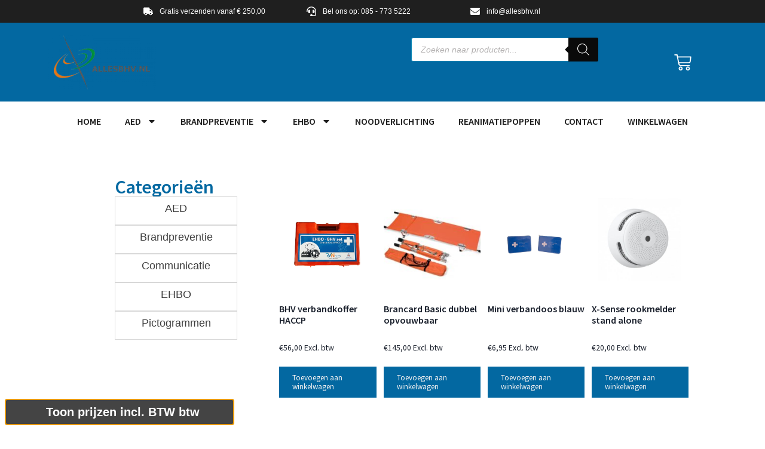

--- FILE ---
content_type: text/html; charset=UTF-8
request_url: https://allesbhv.nl/product-tag/compact/
body_size: 26738
content:
<!doctype html>
<html lang="nl-NL">
<head>
	<meta charset="UTF-8">
	<meta name="viewport" content="width=device-width, initial-scale=1">
	<link rel="profile" href="https://gmpg.org/xfn/11">
	<meta name='robots' content='index, follow, max-image-preview:large, max-snippet:-1, max-video-preview:-1' />
	<style>img:is([sizes="auto" i], [sizes^="auto," i]) { contain-intrinsic-size: 3000px 1500px }</style>
	
	<!-- This site is optimized with the Yoast SEO plugin v26.7 - https://yoast.com/wordpress/plugins/seo/ -->
	<title>compact Archieven - AllesBHV.nl</title>
	<link rel="canonical" href="https://allesbhv.nl/product-tag/compact/" />
	<meta property="og:locale" content="nl_NL" />
	<meta property="og:type" content="article" />
	<meta property="og:title" content="compact Archieven - AllesBHV.nl" />
	<meta property="og:url" content="https://allesbhv.nl/product-tag/compact/" />
	<meta property="og:site_name" content="AllesBHV.nl" />
	<meta property="og:image" content="https://allesbhv.nl/wp-content/uploads/2023/02/F4A0C6A2-D697-460D-AF97-296112CA64CF.jpeg" />
	<meta property="og:image:width" content="2048" />
	<meta property="og:image:height" content="1366" />
	<meta property="og:image:type" content="image/jpeg" />
	<meta name="twitter:card" content="summary_large_image" />
	<script type="application/ld+json" class="yoast-schema-graph">{"@context":"https://schema.org","@graph":[{"@type":"CollectionPage","@id":"https://allesbhv.nl/product-tag/compact/","url":"https://allesbhv.nl/product-tag/compact/","name":"compact Archieven - AllesBHV.nl","isPartOf":{"@id":"https://allesbhv.nl/#website"},"primaryImageOfPage":{"@id":"https://allesbhv.nl/product-tag/compact/#primaryimage"},"image":{"@id":"https://allesbhv.nl/product-tag/compact/#primaryimage"},"thumbnailUrl":"https://allesbhv.nl/wp-content/uploads/2024/08/verbandkoffer_HACCP-removebg-preview.png","breadcrumb":{"@id":"https://allesbhv.nl/product-tag/compact/#breadcrumb"},"inLanguage":"nl-NL"},{"@type":"ImageObject","inLanguage":"nl-NL","@id":"https://allesbhv.nl/product-tag/compact/#primaryimage","url":"https://allesbhv.nl/wp-content/uploads/2024/08/verbandkoffer_HACCP-removebg-preview.png","contentUrl":"https://allesbhv.nl/wp-content/uploads/2024/08/verbandkoffer_HACCP-removebg-preview.png","width":577,"height":433},{"@type":"BreadcrumbList","@id":"https://allesbhv.nl/product-tag/compact/#breadcrumb","itemListElement":[{"@type":"ListItem","position":1,"name":"Home","item":"https://allesbhv.nl/"},{"@type":"ListItem","position":2,"name":"compact"}]},{"@type":"WebSite","@id":"https://allesbhv.nl/#website","url":"https://allesbhv.nl/","name":"AllesBHV.nl","description":"Veiligheidsmaterialen op het gebied van arbo en veiligheid","publisher":{"@id":"https://allesbhv.nl/#organization"},"potentialAction":[{"@type":"SearchAction","target":{"@type":"EntryPoint","urlTemplate":"https://allesbhv.nl/?s={search_term_string}"},"query-input":{"@type":"PropertyValueSpecification","valueRequired":true,"valueName":"search_term_string"}}],"inLanguage":"nl-NL"},{"@type":"Organization","@id":"https://allesbhv.nl/#organization","name":"AllesBHV.nl","url":"https://allesbhv.nl/","logo":{"@type":"ImageObject","inLanguage":"nl-NL","@id":"https://allesbhv.nl/#/schema/logo/image/","url":"https://allesbhv.nl/wp-content/uploads/2020/04/logo-doorzichtig.png","contentUrl":"https://allesbhv.nl/wp-content/uploads/2020/04/logo-doorzichtig.png","width":836,"height":1130,"caption":"AllesBHV.nl"},"image":{"@id":"https://allesbhv.nl/#/schema/logo/image/"}}]}</script>
	<!-- / Yoast SEO plugin. -->


<link rel='dns-prefetch' href='//www.googletagmanager.com' />
<link rel="alternate" type="application/rss+xml" title="AllesBHV.nl &raquo; feed" href="https://allesbhv.nl/feed/" />
<link rel="alternate" type="application/rss+xml" title="AllesBHV.nl &raquo; reacties feed" href="https://allesbhv.nl/comments/feed/" />
<link rel="alternate" type="application/rss+xml" title="AllesBHV.nl &raquo; compact Tag feed" href="https://allesbhv.nl/product-tag/compact/feed/" />
<script>
window._wpemojiSettings = {"baseUrl":"https:\/\/s.w.org\/images\/core\/emoji\/15.0.3\/72x72\/","ext":".png","svgUrl":"https:\/\/s.w.org\/images\/core\/emoji\/15.0.3\/svg\/","svgExt":".svg","source":{"concatemoji":"https:\/\/allesbhv.nl\/wp-includes\/js\/wp-emoji-release.min.js?ver=6.7.2"}};
/*! This file is auto-generated */
!function(i,n){var o,s,e;function c(e){try{var t={supportTests:e,timestamp:(new Date).valueOf()};sessionStorage.setItem(o,JSON.stringify(t))}catch(e){}}function p(e,t,n){e.clearRect(0,0,e.canvas.width,e.canvas.height),e.fillText(t,0,0);var t=new Uint32Array(e.getImageData(0,0,e.canvas.width,e.canvas.height).data),r=(e.clearRect(0,0,e.canvas.width,e.canvas.height),e.fillText(n,0,0),new Uint32Array(e.getImageData(0,0,e.canvas.width,e.canvas.height).data));return t.every(function(e,t){return e===r[t]})}function u(e,t,n){switch(t){case"flag":return n(e,"\ud83c\udff3\ufe0f\u200d\u26a7\ufe0f","\ud83c\udff3\ufe0f\u200b\u26a7\ufe0f")?!1:!n(e,"\ud83c\uddfa\ud83c\uddf3","\ud83c\uddfa\u200b\ud83c\uddf3")&&!n(e,"\ud83c\udff4\udb40\udc67\udb40\udc62\udb40\udc65\udb40\udc6e\udb40\udc67\udb40\udc7f","\ud83c\udff4\u200b\udb40\udc67\u200b\udb40\udc62\u200b\udb40\udc65\u200b\udb40\udc6e\u200b\udb40\udc67\u200b\udb40\udc7f");case"emoji":return!n(e,"\ud83d\udc26\u200d\u2b1b","\ud83d\udc26\u200b\u2b1b")}return!1}function f(e,t,n){var r="undefined"!=typeof WorkerGlobalScope&&self instanceof WorkerGlobalScope?new OffscreenCanvas(300,150):i.createElement("canvas"),a=r.getContext("2d",{willReadFrequently:!0}),o=(a.textBaseline="top",a.font="600 32px Arial",{});return e.forEach(function(e){o[e]=t(a,e,n)}),o}function t(e){var t=i.createElement("script");t.src=e,t.defer=!0,i.head.appendChild(t)}"undefined"!=typeof Promise&&(o="wpEmojiSettingsSupports",s=["flag","emoji"],n.supports={everything:!0,everythingExceptFlag:!0},e=new Promise(function(e){i.addEventListener("DOMContentLoaded",e,{once:!0})}),new Promise(function(t){var n=function(){try{var e=JSON.parse(sessionStorage.getItem(o));if("object"==typeof e&&"number"==typeof e.timestamp&&(new Date).valueOf()<e.timestamp+604800&&"object"==typeof e.supportTests)return e.supportTests}catch(e){}return null}();if(!n){if("undefined"!=typeof Worker&&"undefined"!=typeof OffscreenCanvas&&"undefined"!=typeof URL&&URL.createObjectURL&&"undefined"!=typeof Blob)try{var e="postMessage("+f.toString()+"("+[JSON.stringify(s),u.toString(),p.toString()].join(",")+"));",r=new Blob([e],{type:"text/javascript"}),a=new Worker(URL.createObjectURL(r),{name:"wpTestEmojiSupports"});return void(a.onmessage=function(e){c(n=e.data),a.terminate(),t(n)})}catch(e){}c(n=f(s,u,p))}t(n)}).then(function(e){for(var t in e)n.supports[t]=e[t],n.supports.everything=n.supports.everything&&n.supports[t],"flag"!==t&&(n.supports.everythingExceptFlag=n.supports.everythingExceptFlag&&n.supports[t]);n.supports.everythingExceptFlag=n.supports.everythingExceptFlag&&!n.supports.flag,n.DOMReady=!1,n.readyCallback=function(){n.DOMReady=!0}}).then(function(){return e}).then(function(){var e;n.supports.everything||(n.readyCallback(),(e=n.source||{}).concatemoji?t(e.concatemoji):e.wpemoji&&e.twemoji&&(t(e.twemoji),t(e.wpemoji)))}))}((window,document),window._wpemojiSettings);
</script>
<link rel='stylesheet' id='berocket_mm_quantity_style-css' href='https://allesbhv.nl/wp-content/plugins/minmax-quantity-for-woocommerce/css/shop.css?ver=1.3.8.3' media='all' />
<link rel='stylesheet' id='shopengine-public-css' href='https://allesbhv.nl/wp-content/plugins/shopengine/assets/css/shopengine-public.css?ver=4.8.7' media='all' />
<link rel='stylesheet' id='shopengine-widget-frontend-css' href='https://allesbhv.nl/wp-content/plugins/shopengine/widgets/init/assets/css/widget-frontend.css?ver=4.8.7' media='all' />
<link rel='stylesheet' id='shopengine-frontend-font-awesome-css' href='https://allesbhv.nl/wp-content/plugins/elementor/assets/lib/font-awesome/css/all.css?ver=4.8.7' media='all' />
<style id='wp-emoji-styles-inline-css'>

	img.wp-smiley, img.emoji {
		display: inline !important;
		border: none !important;
		box-shadow: none !important;
		height: 1em !important;
		width: 1em !important;
		margin: 0 0.07em !important;
		vertical-align: -0.1em !important;
		background: none !important;
		padding: 0 !important;
	}
</style>
<link rel='stylesheet' id='wp-block-library-css' href='https://allesbhv.nl/wp-includes/css/dist/block-library/style.min.css?ver=6.7.2' media='all' />
<style id='global-styles-inline-css'>
:root{--wp--preset--aspect-ratio--square: 1;--wp--preset--aspect-ratio--4-3: 4/3;--wp--preset--aspect-ratio--3-4: 3/4;--wp--preset--aspect-ratio--3-2: 3/2;--wp--preset--aspect-ratio--2-3: 2/3;--wp--preset--aspect-ratio--16-9: 16/9;--wp--preset--aspect-ratio--9-16: 9/16;--wp--preset--color--black: #000000;--wp--preset--color--cyan-bluish-gray: #abb8c3;--wp--preset--color--white: #ffffff;--wp--preset--color--pale-pink: #f78da7;--wp--preset--color--vivid-red: #cf2e2e;--wp--preset--color--luminous-vivid-orange: #ff6900;--wp--preset--color--luminous-vivid-amber: #fcb900;--wp--preset--color--light-green-cyan: #7bdcb5;--wp--preset--color--vivid-green-cyan: #00d084;--wp--preset--color--pale-cyan-blue: #8ed1fc;--wp--preset--color--vivid-cyan-blue: #0693e3;--wp--preset--color--vivid-purple: #9b51e0;--wp--preset--gradient--vivid-cyan-blue-to-vivid-purple: linear-gradient(135deg,rgba(6,147,227,1) 0%,rgb(155,81,224) 100%);--wp--preset--gradient--light-green-cyan-to-vivid-green-cyan: linear-gradient(135deg,rgb(122,220,180) 0%,rgb(0,208,130) 100%);--wp--preset--gradient--luminous-vivid-amber-to-luminous-vivid-orange: linear-gradient(135deg,rgba(252,185,0,1) 0%,rgba(255,105,0,1) 100%);--wp--preset--gradient--luminous-vivid-orange-to-vivid-red: linear-gradient(135deg,rgba(255,105,0,1) 0%,rgb(207,46,46) 100%);--wp--preset--gradient--very-light-gray-to-cyan-bluish-gray: linear-gradient(135deg,rgb(238,238,238) 0%,rgb(169,184,195) 100%);--wp--preset--gradient--cool-to-warm-spectrum: linear-gradient(135deg,rgb(74,234,220) 0%,rgb(151,120,209) 20%,rgb(207,42,186) 40%,rgb(238,44,130) 60%,rgb(251,105,98) 80%,rgb(254,248,76) 100%);--wp--preset--gradient--blush-light-purple: linear-gradient(135deg,rgb(255,206,236) 0%,rgb(152,150,240) 100%);--wp--preset--gradient--blush-bordeaux: linear-gradient(135deg,rgb(254,205,165) 0%,rgb(254,45,45) 50%,rgb(107,0,62) 100%);--wp--preset--gradient--luminous-dusk: linear-gradient(135deg,rgb(255,203,112) 0%,rgb(199,81,192) 50%,rgb(65,88,208) 100%);--wp--preset--gradient--pale-ocean: linear-gradient(135deg,rgb(255,245,203) 0%,rgb(182,227,212) 50%,rgb(51,167,181) 100%);--wp--preset--gradient--electric-grass: linear-gradient(135deg,rgb(202,248,128) 0%,rgb(113,206,126) 100%);--wp--preset--gradient--midnight: linear-gradient(135deg,rgb(2,3,129) 0%,rgb(40,116,252) 100%);--wp--preset--font-size--small: 13px;--wp--preset--font-size--medium: 20px;--wp--preset--font-size--large: 36px;--wp--preset--font-size--x-large: 42px;--wp--preset--spacing--20: 0.44rem;--wp--preset--spacing--30: 0.67rem;--wp--preset--spacing--40: 1rem;--wp--preset--spacing--50: 1.5rem;--wp--preset--spacing--60: 2.25rem;--wp--preset--spacing--70: 3.38rem;--wp--preset--spacing--80: 5.06rem;--wp--preset--shadow--natural: 6px 6px 9px rgba(0, 0, 0, 0.2);--wp--preset--shadow--deep: 12px 12px 50px rgba(0, 0, 0, 0.4);--wp--preset--shadow--sharp: 6px 6px 0px rgba(0, 0, 0, 0.2);--wp--preset--shadow--outlined: 6px 6px 0px -3px rgba(255, 255, 255, 1), 6px 6px rgba(0, 0, 0, 1);--wp--preset--shadow--crisp: 6px 6px 0px rgba(0, 0, 0, 1);}:root { --wp--style--global--content-size: 800px;--wp--style--global--wide-size: 1200px; }:where(body) { margin: 0; }.wp-site-blocks > .alignleft { float: left; margin-right: 2em; }.wp-site-blocks > .alignright { float: right; margin-left: 2em; }.wp-site-blocks > .aligncenter { justify-content: center; margin-left: auto; margin-right: auto; }:where(.wp-site-blocks) > * { margin-block-start: 24px; margin-block-end: 0; }:where(.wp-site-blocks) > :first-child { margin-block-start: 0; }:where(.wp-site-blocks) > :last-child { margin-block-end: 0; }:root { --wp--style--block-gap: 24px; }:root :where(.is-layout-flow) > :first-child{margin-block-start: 0;}:root :where(.is-layout-flow) > :last-child{margin-block-end: 0;}:root :where(.is-layout-flow) > *{margin-block-start: 24px;margin-block-end: 0;}:root :where(.is-layout-constrained) > :first-child{margin-block-start: 0;}:root :where(.is-layout-constrained) > :last-child{margin-block-end: 0;}:root :where(.is-layout-constrained) > *{margin-block-start: 24px;margin-block-end: 0;}:root :where(.is-layout-flex){gap: 24px;}:root :where(.is-layout-grid){gap: 24px;}.is-layout-flow > .alignleft{float: left;margin-inline-start: 0;margin-inline-end: 2em;}.is-layout-flow > .alignright{float: right;margin-inline-start: 2em;margin-inline-end: 0;}.is-layout-flow > .aligncenter{margin-left: auto !important;margin-right: auto !important;}.is-layout-constrained > .alignleft{float: left;margin-inline-start: 0;margin-inline-end: 2em;}.is-layout-constrained > .alignright{float: right;margin-inline-start: 2em;margin-inline-end: 0;}.is-layout-constrained > .aligncenter{margin-left: auto !important;margin-right: auto !important;}.is-layout-constrained > :where(:not(.alignleft):not(.alignright):not(.alignfull)){max-width: var(--wp--style--global--content-size);margin-left: auto !important;margin-right: auto !important;}.is-layout-constrained > .alignwide{max-width: var(--wp--style--global--wide-size);}body .is-layout-flex{display: flex;}.is-layout-flex{flex-wrap: wrap;align-items: center;}.is-layout-flex > :is(*, div){margin: 0;}body .is-layout-grid{display: grid;}.is-layout-grid > :is(*, div){margin: 0;}body{padding-top: 0px;padding-right: 0px;padding-bottom: 0px;padding-left: 0px;}a:where(:not(.wp-element-button)){text-decoration: underline;}:root :where(.wp-element-button, .wp-block-button__link){background-color: #32373c;border-width: 0;color: #fff;font-family: inherit;font-size: inherit;line-height: inherit;padding: calc(0.667em + 2px) calc(1.333em + 2px);text-decoration: none;}.has-black-color{color: var(--wp--preset--color--black) !important;}.has-cyan-bluish-gray-color{color: var(--wp--preset--color--cyan-bluish-gray) !important;}.has-white-color{color: var(--wp--preset--color--white) !important;}.has-pale-pink-color{color: var(--wp--preset--color--pale-pink) !important;}.has-vivid-red-color{color: var(--wp--preset--color--vivid-red) !important;}.has-luminous-vivid-orange-color{color: var(--wp--preset--color--luminous-vivid-orange) !important;}.has-luminous-vivid-amber-color{color: var(--wp--preset--color--luminous-vivid-amber) !important;}.has-light-green-cyan-color{color: var(--wp--preset--color--light-green-cyan) !important;}.has-vivid-green-cyan-color{color: var(--wp--preset--color--vivid-green-cyan) !important;}.has-pale-cyan-blue-color{color: var(--wp--preset--color--pale-cyan-blue) !important;}.has-vivid-cyan-blue-color{color: var(--wp--preset--color--vivid-cyan-blue) !important;}.has-vivid-purple-color{color: var(--wp--preset--color--vivid-purple) !important;}.has-black-background-color{background-color: var(--wp--preset--color--black) !important;}.has-cyan-bluish-gray-background-color{background-color: var(--wp--preset--color--cyan-bluish-gray) !important;}.has-white-background-color{background-color: var(--wp--preset--color--white) !important;}.has-pale-pink-background-color{background-color: var(--wp--preset--color--pale-pink) !important;}.has-vivid-red-background-color{background-color: var(--wp--preset--color--vivid-red) !important;}.has-luminous-vivid-orange-background-color{background-color: var(--wp--preset--color--luminous-vivid-orange) !important;}.has-luminous-vivid-amber-background-color{background-color: var(--wp--preset--color--luminous-vivid-amber) !important;}.has-light-green-cyan-background-color{background-color: var(--wp--preset--color--light-green-cyan) !important;}.has-vivid-green-cyan-background-color{background-color: var(--wp--preset--color--vivid-green-cyan) !important;}.has-pale-cyan-blue-background-color{background-color: var(--wp--preset--color--pale-cyan-blue) !important;}.has-vivid-cyan-blue-background-color{background-color: var(--wp--preset--color--vivid-cyan-blue) !important;}.has-vivid-purple-background-color{background-color: var(--wp--preset--color--vivid-purple) !important;}.has-black-border-color{border-color: var(--wp--preset--color--black) !important;}.has-cyan-bluish-gray-border-color{border-color: var(--wp--preset--color--cyan-bluish-gray) !important;}.has-white-border-color{border-color: var(--wp--preset--color--white) !important;}.has-pale-pink-border-color{border-color: var(--wp--preset--color--pale-pink) !important;}.has-vivid-red-border-color{border-color: var(--wp--preset--color--vivid-red) !important;}.has-luminous-vivid-orange-border-color{border-color: var(--wp--preset--color--luminous-vivid-orange) !important;}.has-luminous-vivid-amber-border-color{border-color: var(--wp--preset--color--luminous-vivid-amber) !important;}.has-light-green-cyan-border-color{border-color: var(--wp--preset--color--light-green-cyan) !important;}.has-vivid-green-cyan-border-color{border-color: var(--wp--preset--color--vivid-green-cyan) !important;}.has-pale-cyan-blue-border-color{border-color: var(--wp--preset--color--pale-cyan-blue) !important;}.has-vivid-cyan-blue-border-color{border-color: var(--wp--preset--color--vivid-cyan-blue) !important;}.has-vivid-purple-border-color{border-color: var(--wp--preset--color--vivid-purple) !important;}.has-vivid-cyan-blue-to-vivid-purple-gradient-background{background: var(--wp--preset--gradient--vivid-cyan-blue-to-vivid-purple) !important;}.has-light-green-cyan-to-vivid-green-cyan-gradient-background{background: var(--wp--preset--gradient--light-green-cyan-to-vivid-green-cyan) !important;}.has-luminous-vivid-amber-to-luminous-vivid-orange-gradient-background{background: var(--wp--preset--gradient--luminous-vivid-amber-to-luminous-vivid-orange) !important;}.has-luminous-vivid-orange-to-vivid-red-gradient-background{background: var(--wp--preset--gradient--luminous-vivid-orange-to-vivid-red) !important;}.has-very-light-gray-to-cyan-bluish-gray-gradient-background{background: var(--wp--preset--gradient--very-light-gray-to-cyan-bluish-gray) !important;}.has-cool-to-warm-spectrum-gradient-background{background: var(--wp--preset--gradient--cool-to-warm-spectrum) !important;}.has-blush-light-purple-gradient-background{background: var(--wp--preset--gradient--blush-light-purple) !important;}.has-blush-bordeaux-gradient-background{background: var(--wp--preset--gradient--blush-bordeaux) !important;}.has-luminous-dusk-gradient-background{background: var(--wp--preset--gradient--luminous-dusk) !important;}.has-pale-ocean-gradient-background{background: var(--wp--preset--gradient--pale-ocean) !important;}.has-electric-grass-gradient-background{background: var(--wp--preset--gradient--electric-grass) !important;}.has-midnight-gradient-background{background: var(--wp--preset--gradient--midnight) !important;}.has-small-font-size{font-size: var(--wp--preset--font-size--small) !important;}.has-medium-font-size{font-size: var(--wp--preset--font-size--medium) !important;}.has-large-font-size{font-size: var(--wp--preset--font-size--large) !important;}.has-x-large-font-size{font-size: var(--wp--preset--font-size--x-large) !important;}
:root :where(.wp-block-pullquote){font-size: 1.5em;line-height: 1.6;}
</style>
<link rel='stylesheet' id='slicewp-style-css' href='https://allesbhv.nl/wp-content/plugins/slicewp/assets/css/style-front-end.css?ver=1.2.3' media='all' />
<link rel='stylesheet' id='woocommerce-layout-css' href='https://allesbhv.nl/wp-content/plugins/woocommerce/assets/css/woocommerce-layout.css?ver=10.3.7' media='all' />
<link rel='stylesheet' id='woocommerce-smallscreen-css' href='https://allesbhv.nl/wp-content/plugins/woocommerce/assets/css/woocommerce-smallscreen.css?ver=10.3.7' media='only screen and (max-width: 768px)' />
<link rel='stylesheet' id='woocommerce-general-css' href='https://allesbhv.nl/wp-content/plugins/woocommerce/assets/css/woocommerce.css?ver=10.3.7' media='all' />
<style id='woocommerce-inline-inline-css'>
.woocommerce form .form-row .required { visibility: visible; }
</style>
<link rel='stylesheet' id='brands-styles-css' href='https://allesbhv.nl/wp-content/plugins/woocommerce/assets/css/brands.css?ver=10.3.7' media='all' />
<link rel='stylesheet' id='dgwt-wcas-style-css' href='https://allesbhv.nl/wp-content/plugins/ajax-search-for-woocommerce/assets/css/style.min.css?ver=1.32.2' media='all' />
<link rel='stylesheet' id='hello-elementor-css' href='https://allesbhv.nl/wp-content/themes/hello-elementor/assets/css/reset.css?ver=3.4.4' media='all' />
<link rel='stylesheet' id='hello-elementor-theme-style-css' href='https://allesbhv.nl/wp-content/themes/hello-elementor/assets/css/theme.css?ver=3.4.4' media='all' />
<link rel='stylesheet' id='hello-elementor-header-footer-css' href='https://allesbhv.nl/wp-content/themes/hello-elementor/assets/css/header-footer.css?ver=3.4.4' media='all' />
<link rel='stylesheet' id='elementor-frontend-css' href='https://allesbhv.nl/wp-content/plugins/elementor/assets/css/frontend.min.css?ver=3.34.0' media='all' />
<link rel='stylesheet' id='elementor-post-37-css' href='https://allesbhv.nl/wp-content/uploads/elementor/css/post-37.css?ver=1767783003' media='all' />
<link rel='stylesheet' id='widget-icon-list-css' href='https://allesbhv.nl/wp-content/plugins/elementor/assets/css/widget-icon-list.min.css?ver=3.34.0' media='all' />
<link rel='stylesheet' id='widget-spacer-css' href='https://allesbhv.nl/wp-content/plugins/elementor/assets/css/widget-spacer.min.css?ver=3.34.0' media='all' />
<link rel='stylesheet' id='widget-image-css' href='https://allesbhv.nl/wp-content/plugins/elementor/assets/css/widget-image.min.css?ver=3.34.0' media='all' />
<link rel='stylesheet' id='widget-woocommerce-menu-cart-css' href='https://allesbhv.nl/wp-content/plugins/elementor-pro/assets/css/widget-woocommerce-menu-cart.min.css?ver=3.29.0' media='all' />
<link rel='stylesheet' id='widget-nav-menu-css' href='https://allesbhv.nl/wp-content/plugins/elementor-pro/assets/css/widget-nav-menu.min.css?ver=3.29.0' media='all' />
<link rel='stylesheet' id='widget-icon-box-css' href='https://allesbhv.nl/wp-content/plugins/elementor/assets/css/widget-icon-box.min.css?ver=3.34.0' media='all' />
<link rel='stylesheet' id='widget-heading-css' href='https://allesbhv.nl/wp-content/plugins/elementor/assets/css/widget-heading.min.css?ver=3.34.0' media='all' />
<link rel='stylesheet' id='widget-woocommerce-products-css' href='https://allesbhv.nl/wp-content/plugins/elementor-pro/assets/css/widget-woocommerce-products.min.css?ver=3.29.0' media='all' />
<link rel='stylesheet' id='widget-woocommerce-products-archive-css' href='https://allesbhv.nl/wp-content/plugins/elementor-pro/assets/css/widget-woocommerce-products-archive.min.css?ver=3.29.0' media='all' />
<link rel='stylesheet' id='e-animation-slideInLeft-css' href='https://allesbhv.nl/wp-content/plugins/elementor/assets/lib/animations/styles/slideInLeft.min.css?ver=3.34.0' media='all' />
<link rel='stylesheet' id='e-popup-css' href='https://allesbhv.nl/wp-content/plugins/elementor-pro/assets/css/conditionals/popup.min.css?ver=3.29.0' media='all' />
<link rel='stylesheet' id='elementor-post-2233-css' href='https://allesbhv.nl/wp-content/uploads/elementor/css/post-2233.css?ver=1767783003' media='all' />
<link rel='stylesheet' id='elementor-post-2257-css' href='https://allesbhv.nl/wp-content/uploads/elementor/css/post-2257.css?ver=1767866972' media='all' />
<link rel='stylesheet' id='elementor-post-2398-css' href='https://allesbhv.nl/wp-content/uploads/elementor/css/post-2398.css?ver=1767784074' media='all' />
<link rel='stylesheet' id='elementor-post-2331-css' href='https://allesbhv.nl/wp-content/uploads/elementor/css/post-2331.css?ver=1767783004' media='all' />
<link rel='stylesheet' id='mollie-applepaydirect-css' href='https://allesbhv.nl/wp-content/plugins/mollie-payments-for-woocommerce/public/css/mollie-applepaydirect.min.css?ver=1767782935' media='screen' />
<link rel='stylesheet' id='wcvat-css-css' href='https://allesbhv.nl/wp-content/plugins/woocommerce-tax/assets/css/wcvat.css?ver=1.3' media='all' />
<link rel='stylesheet' id='shopengine-widget-frontend-pro-css' href='https://allesbhv.nl/wp-content/plugins/shopengine-pro/widgets/init/assets/css/widget-styles-pro.css?ver=2.7.0' media='all' />
<link rel='stylesheet' id='eael-general-css' href='https://allesbhv.nl/wp-content/plugins/essential-addons-for-elementor-lite/assets/front-end/css/view/general.min.css?ver=6.5.5' media='all' />
<link rel='stylesheet' id='elementor-post-2523-css' href='https://allesbhv.nl/wp-content/uploads/elementor/css/post-2523.css?ver=1767784074' media='all' />
<link rel='stylesheet' id='elementor-gf-local-sourcesanspro-css' href='https://allesbhv.nl/wp-content/uploads/elementor/google-fonts/css/sourcesanspro.css?ver=1744121051' media='all' />
<script src="https://allesbhv.nl/wp-includes/js/jquery/jquery.min.js?ver=3.7.1" id="jquery-core-js"></script>
<script src="https://allesbhv.nl/wp-includes/js/jquery/jquery-migrate.min.js?ver=3.4.1" id="jquery-migrate-js"></script>
<script src="https://allesbhv.nl/wp-content/plugins/minmax-quantity-for-woocommerce/js/frontend.js?ver=6.7.2" id="berocket-front-cart-js-js"></script>
<script src="https://allesbhv.nl/wp-content/plugins/woocommerce/assets/js/flexslider/jquery.flexslider.min.js?ver=2.7.2-wc.10.3.7" id="wc-flexslider-js" defer data-wp-strategy="defer"></script>
<script src="https://allesbhv.nl/wp-content/plugins/woocommerce/assets/js/jquery-blockui/jquery.blockUI.min.js?ver=2.7.0-wc.10.3.7" id="wc-jquery-blockui-js" defer data-wp-strategy="defer"></script>
<script id="wc-add-to-cart-js-extra">
var wc_add_to_cart_params = {"ajax_url":"\/wp-admin\/admin-ajax.php","wc_ajax_url":"\/?wc-ajax=%%endpoint%%","i18n_view_cart":"Bekijk winkelwagen","cart_url":"https:\/\/allesbhv.nl\/winkelmand\/","is_cart":"","cart_redirect_after_add":"no"};
</script>
<script src="https://allesbhv.nl/wp-content/plugins/woocommerce/assets/js/frontend/add-to-cart.min.js?ver=10.3.7" id="wc-add-to-cart-js" defer data-wp-strategy="defer"></script>
<script src="https://allesbhv.nl/wp-content/plugins/woocommerce/assets/js/js-cookie/js.cookie.min.js?ver=2.1.4-wc.10.3.7" id="wc-js-cookie-js" defer data-wp-strategy="defer"></script>
<script id="woocommerce-js-extra">
var woocommerce_params = {"ajax_url":"\/wp-admin\/admin-ajax.php","wc_ajax_url":"\/?wc-ajax=%%endpoint%%","i18n_password_show":"Wachtwoord weergeven","i18n_password_hide":"Wachtwoord verbergen"};
</script>
<script src="https://allesbhv.nl/wp-content/plugins/woocommerce/assets/js/frontend/woocommerce.min.js?ver=10.3.7" id="woocommerce-js" defer data-wp-strategy="defer"></script>
<script id="slicewp-script-tracking-js-before">
var slicewp_ajaxurl = "https:\/\/allesbhv.nl\/wp-admin\/admin-ajax.php";
var slicewp = {"ajaxurl":"https:\/\/allesbhv.nl\/wp-admin\/admin-ajax.php","cookie_duration":21,"affiliate_credit":"last","affiliate_keyword":"rvn","predefined_date_ranges":{"past_7_days":"Afgelopen 7 dagen","past_30_days":"Afgelopen 30 dagen","week_to_date":"Week tot nu toe","month_to_date":"Maand tot nu toe","year_to_date":"Jaar tot nu toe","last_week":"Vorige week","last_month":"Vorige maand","last_year":"Vorig jaar"},"settings":{"active_currency":"EUR","currency_symbol_position":"before_space","currency_thousands_separator":".","currency_decimal_separator":","}};
</script>
<script src="https://allesbhv.nl/wp-content/plugins/slicewp/assets/js/script-trk.js?ver=1.2.3" id="slicewp-script-tracking-js"></script>

<!-- Google tag (gtag.js) snippet toegevoegd door Site Kit -->
<!-- Google Analytics snippet toegevoegd door Site Kit -->
<script src="https://www.googletagmanager.com/gtag/js?id=GT-KVJKKPF" id="google_gtagjs-js" async></script>
<script id="google_gtagjs-js-after">
window.dataLayer = window.dataLayer || [];function gtag(){dataLayer.push(arguments);}
gtag("set","linker",{"domains":["allesbhv.nl"]});
gtag("js", new Date());
gtag("set", "developer_id.dZTNiMT", true);
gtag("config", "GT-KVJKKPF");
</script>
<script src="https://allesbhv.nl/wp-content/plugins/woocommerce-tax/assets/js/wcvat.js?ver=1.3" id="wcvat-js-js"></script>
<script id="wcvat-inline-js-after">
var wc_tax_display_default = 'no'; var wc_tax_theme_override = 'no';
</script>
<link rel="https://api.w.org/" href="https://allesbhv.nl/wp-json/" /><link rel="alternate" title="JSON" type="application/json" href="https://allesbhv.nl/wp-json/wp/v2/product_tag/603" /><link rel="EditURI" type="application/rsd+xml" title="RSD" href="https://allesbhv.nl/xmlrpc.php?rsd" />
<meta name="generator" content="WordPress 6.7.2" />
<meta name="generator" content="WooCommerce 10.3.7" />

		<!-- GA Google Analytics @ https://m0n.co/ga -->
		<script async src="https://www.googletagmanager.com/gtag/js?id=G-VP7V7EB7CD"></script>
		<script>
			window.dataLayer = window.dataLayer || [];
			function gtag(){dataLayer.push(arguments);}
			gtag('js', new Date());
			gtag('config', 'G-VP7V7EB7CD');
		</script>

	<meta name="generator" content="Site Kit by Google 1.168.0" /><style></style>		<style>
			.dgwt-wcas-ico-magnifier,.dgwt-wcas-ico-magnifier-handler{max-width:20px}.dgwt-wcas-search-wrapp{max-width:600px}.dgwt-wcas-search-wrapp .dgwt-wcas-sf-wrapp input[type=search].dgwt-wcas-search-input,.dgwt-wcas-search-wrapp .dgwt-wcas-sf-wrapp input[type=search].dgwt-wcas-search-input:hover,.dgwt-wcas-search-wrapp .dgwt-wcas-sf-wrapp input[type=search].dgwt-wcas-search-input:focus{color:#0a0000;border-color:#0e87b5}.dgwt-wcas-sf-wrapp input[type=search].dgwt-wcas-search-input::placeholder{color:#0a0000;opacity:.3}.dgwt-wcas-sf-wrapp input[type=search].dgwt-wcas-search-input::-webkit-input-placeholder{color:#0a0000;opacity:.3}.dgwt-wcas-sf-wrapp input[type=search].dgwt-wcas-search-input:-moz-placeholder{color:#0a0000;opacity:.3}.dgwt-wcas-sf-wrapp input[type=search].dgwt-wcas-search-input::-moz-placeholder{color:#0a0000;opacity:.3}.dgwt-wcas-sf-wrapp input[type=search].dgwt-wcas-search-input:-ms-input-placeholder{color:#0a0000}.dgwt-wcas-no-submit.dgwt-wcas-search-wrapp .dgwt-wcas-ico-magnifier path,.dgwt-wcas-search-wrapp .dgwt-wcas-close path{fill:#0a0000}.dgwt-wcas-loader-circular-path{stroke:#0a0000}.dgwt-wcas-preloader{opacity:.6}.dgwt-wcas-search-wrapp .dgwt-wcas-sf-wrapp .dgwt-wcas-search-submit::before{border-color:transparent #0a0a0a}.dgwt-wcas-search-wrapp .dgwt-wcas-sf-wrapp .dgwt-wcas-search-submit:hover::before,.dgwt-wcas-search-wrapp .dgwt-wcas-sf-wrapp .dgwt-wcas-search-submit:focus::before{border-right-color:#0a0a0a}.dgwt-wcas-search-wrapp .dgwt-wcas-sf-wrapp .dgwt-wcas-search-submit,.dgwt-wcas-om-bar .dgwt-wcas-om-return{background-color:#0a0a0a;color:#fff}.dgwt-wcas-search-wrapp .dgwt-wcas-ico-magnifier,.dgwt-wcas-search-wrapp .dgwt-wcas-sf-wrapp .dgwt-wcas-search-submit svg path,.dgwt-wcas-om-bar .dgwt-wcas-om-return svg path{fill:#fff}.dgwt-wcas-search-icon{color:#fff}.dgwt-wcas-search-icon path{fill:#fff}		</style>
		<!-- Google site verification - Google for WooCommerce -->
<meta name="google-site-verification" content="29twAdtfMguuuPvy2i1nP5d3-NRhsCYCkYiRrg5NW6Q" />
	<noscript><style>.woocommerce-product-gallery{ opacity: 1 !important; }</style></noscript>
	<meta name="generator" content="Elementor 3.34.0; features: e_font_icon_svg, additional_custom_breakpoints; settings: css_print_method-external, google_font-enabled, font_display-auto">
<style type="text/css" id="filter-everything-inline-css">.wpc-orderby-select{width:100%}.wpc-filters-open-button-container{display:none}.wpc-debug-message{padding:16px;font-size:14px;border:1px dashed #ccc;margin-bottom:20px}.wpc-debug-title{visibility:hidden}.wpc-button-inner,.wpc-chip-content{display:flex;align-items:center}.wpc-icon-html-wrapper{position:relative;margin-right:10px;top:2px}.wpc-icon-html-wrapper span{display:block;height:1px;width:18px;border-radius:3px;background:#2c2d33;margin-bottom:4px;position:relative}span.wpc-icon-line-1:after,span.wpc-icon-line-2:after,span.wpc-icon-line-3:after{content:"";display:block;width:3px;height:3px;border:1px solid #2c2d33;background-color:#fff;position:absolute;top:-2px;box-sizing:content-box}span.wpc-icon-line-3:after{border-radius:50%;left:2px}span.wpc-icon-line-1:after{border-radius:50%;left:5px}span.wpc-icon-line-2:after{border-radius:50%;left:12px}body .wpc-filters-open-button-container a.wpc-filters-open-widget,body .wpc-filters-open-button-container a.wpc-open-close-filters-button{display:inline-block;text-align:left;border:1px solid #2c2d33;border-radius:2px;line-height:1.5;padding:7px 12px;background-color:transparent;color:#2c2d33;box-sizing:border-box;text-decoration:none!important;font-weight:400;transition:none;position:relative}@media screen and (max-width:768px){.wpc_show_bottom_widget .wpc-filters-open-button-container,.wpc_show_open_close_button .wpc-filters-open-button-container{display:block}.wpc_show_bottom_widget .wpc-filters-open-button-container{margin-top:1em;margin-bottom:1em}}</style>
			<style>
				.e-con.e-parent:nth-of-type(n+4):not(.e-lazyloaded):not(.e-no-lazyload),
				.e-con.e-parent:nth-of-type(n+4):not(.e-lazyloaded):not(.e-no-lazyload) * {
					background-image: none !important;
				}
				@media screen and (max-height: 1024px) {
					.e-con.e-parent:nth-of-type(n+3):not(.e-lazyloaded):not(.e-no-lazyload),
					.e-con.e-parent:nth-of-type(n+3):not(.e-lazyloaded):not(.e-no-lazyload) * {
						background-image: none !important;
					}
				}
				@media screen and (max-height: 640px) {
					.e-con.e-parent:nth-of-type(n+2):not(.e-lazyloaded):not(.e-no-lazyload),
					.e-con.e-parent:nth-of-type(n+2):not(.e-lazyloaded):not(.e-no-lazyload) * {
						background-image: none !important;
					}
				}
			</style>
			<link rel="icon" href="https://allesbhv.nl/wp-content/uploads/2025/03/Favicon-alles-bhv-64x64.png" sizes="32x32" />
<link rel="icon" href="https://allesbhv.nl/wp-content/uploads/2025/03/Favicon-alles-bhv-250x250.png" sizes="192x192" />
<link rel="apple-touch-icon" href="https://allesbhv.nl/wp-content/uploads/2025/03/Favicon-alles-bhv-250x250.png" />
<meta name="msapplication-TileImage" content="https://allesbhv.nl/wp-content/uploads/2025/03/Favicon-alles-bhv-300x300.png" />
		<style id="wp-custom-css">
			.woocommerce ul.products li.product {
    display: flex;
    flex-direction: column;
    height: 100%;
}

.woocommerce ul.products li.product .woocommerce-loop-product__title {
    min-height: 50px; /* Pas dit aan aan je behoefte */
}

.woocommerce ul.products li.product .price {
    margin-top: auto; /* Zorgt ervoor dat de prijs onderaan de container staat */
}



.woocommerce ul.products li.product img {
    width: 100%; /* Zorg ervoor dat de breedte wordt gerespecteerd */
    height: auto; /* Houd de aspect ratio in stand */
    object-fit: cover; /* Gebruik 'contain' als 'cover' te veel bijsnijdt */
}

}
		</style>
		</head>
<body class="archive tax-product_tag term-compact term-603 wp-custom-logo wp-embed-responsive theme-hello-elementor woocommerce woocommerce-page woocommerce-no-js hello-elementor-default elementor-page-2398  shopengine-template shopengine-archive elementor-default elementor-template-full-width elementor-kit-37">


<a class="skip-link screen-reader-text" href="#content">Ga naar de inhoud</a>

		<div data-elementor-type="header" data-elementor-id="2233" class="elementor elementor-2233 elementor-location-header" data-elementor-post-type="elementor_library">
					<section class="elementor-section elementor-top-section elementor-element elementor-element-c6b2b40 elementor-hidden-tablet elementor-hidden-mobile elementor-section-full_width elementor-section-height-min-height elementor-section-height-default elementor-section-items-middle" data-id="c6b2b40" data-element_type="section" data-settings="{&quot;background_background&quot;:&quot;classic&quot;}">
						<div class="elementor-container elementor-column-gap-default">
					<div class="elementor-column elementor-col-33 elementor-top-column elementor-element elementor-element-383a1c9" data-id="383a1c9" data-element_type="column">
			<div class="elementor-widget-wrap elementor-element-populated">
						<div class="elementor-element elementor-element-0ad74fe elementor-icon-list--layout-inline elementor-align-start elementor-list-item-link-full_width elementor-widget elementor-widget-icon-list" data-id="0ad74fe" data-element_type="widget" data-widget_type="icon-list.default">
				<div class="elementor-widget-container">
							<ul class="elementor-icon-list-items elementor-inline-items">
							<li class="elementor-icon-list-item elementor-inline-item">
											<span class="elementor-icon-list-icon">
							<svg aria-hidden="true" class="e-font-icon-svg e-fas-truck" viewBox="0 0 640 512" xmlns="http://www.w3.org/2000/svg"><path d="M624 352h-16V243.9c0-12.7-5.1-24.9-14.1-33.9L494 110.1c-9-9-21.2-14.1-33.9-14.1H416V48c0-26.5-21.5-48-48-48H48C21.5 0 0 21.5 0 48v320c0 26.5 21.5 48 48 48h16c0 53 43 96 96 96s96-43 96-96h128c0 53 43 96 96 96s96-43 96-96h48c8.8 0 16-7.2 16-16v-32c0-8.8-7.2-16-16-16zM160 464c-26.5 0-48-21.5-48-48s21.5-48 48-48 48 21.5 48 48-21.5 48-48 48zm320 0c-26.5 0-48-21.5-48-48s21.5-48 48-48 48 21.5 48 48-21.5 48-48 48zm80-208H416V144h44.1l99.9 99.9V256z"></path></svg>						</span>
										<span class="elementor-icon-list-text">Gratis verzenden vanaf € 250,00</span>
									</li>
						</ul>
						</div>
				</div>
					</div>
		</div>
				<div class="elementor-column elementor-col-33 elementor-top-column elementor-element elementor-element-59566ba" data-id="59566ba" data-element_type="column">
			<div class="elementor-widget-wrap elementor-element-populated">
						<div class="elementor-element elementor-element-8f6cd1e elementor-icon-list--layout-inline elementor-align-start elementor-list-item-link-full_width elementor-widget elementor-widget-icon-list" data-id="8f6cd1e" data-element_type="widget" data-widget_type="icon-list.default">
				<div class="elementor-widget-container">
							<ul class="elementor-icon-list-items elementor-inline-items">
							<li class="elementor-icon-list-item elementor-inline-item">
											<a href="tel:0857735222">

												<span class="elementor-icon-list-icon">
							<svg aria-hidden="true" class="e-font-icon-svg e-fas-headset" viewBox="0 0 512 512" xmlns="http://www.w3.org/2000/svg"><path d="M192 208c0-17.67-14.33-32-32-32h-16c-35.35 0-64 28.65-64 64v48c0 35.35 28.65 64 64 64h16c17.67 0 32-14.33 32-32V208zm176 144c35.35 0 64-28.65 64-64v-48c0-35.35-28.65-64-64-64h-16c-17.67 0-32 14.33-32 32v112c0 17.67 14.33 32 32 32h16zM256 0C113.18 0 4.58 118.83 0 256v16c0 8.84 7.16 16 16 16h16c8.84 0 16-7.16 16-16v-16c0-114.69 93.31-208 208-208s208 93.31 208 208h-.12c.08 2.43.12 165.72.12 165.72 0 23.35-18.93 42.28-42.28 42.28H320c0-26.51-21.49-48-48-48h-32c-26.51 0-48 21.49-48 48s21.49 48 48 48h181.72c49.86 0 90.28-40.42 90.28-90.28V256C507.42 118.83 398.82 0 256 0z"></path></svg>						</span>
										<span class="elementor-icon-list-text">Bel ons op: 085 - 773 5222</span>
											</a>
									</li>
						</ul>
						</div>
				</div>
					</div>
		</div>
				<div class="elementor-column elementor-col-33 elementor-top-column elementor-element elementor-element-a4bdb56" data-id="a4bdb56" data-element_type="column">
			<div class="elementor-widget-wrap elementor-element-populated">
						<div class="elementor-element elementor-element-13dcf7d elementor-icon-list--layout-inline elementor-align-start elementor-list-item-link-full_width elementor-widget elementor-widget-icon-list" data-id="13dcf7d" data-element_type="widget" data-widget_type="icon-list.default">
				<div class="elementor-widget-container">
							<ul class="elementor-icon-list-items elementor-inline-items">
							<li class="elementor-icon-list-item elementor-inline-item">
											<a href="mailto:info@allesbhv.nl">

												<span class="elementor-icon-list-icon">
							<svg aria-hidden="true" class="e-font-icon-svg e-fas-envelope" viewBox="0 0 512 512" xmlns="http://www.w3.org/2000/svg"><path d="M502.3 190.8c3.9-3.1 9.7-.2 9.7 4.7V400c0 26.5-21.5 48-48 48H48c-26.5 0-48-21.5-48-48V195.6c0-5 5.7-7.8 9.7-4.7 22.4 17.4 52.1 39.5 154.1 113.6 21.1 15.4 56.7 47.8 92.2 47.6 35.7.3 72-32.8 92.3-47.6 102-74.1 131.6-96.3 154-113.7zM256 320c23.2.4 56.6-29.2 73.4-41.4 132.7-96.3 142.8-104.7 173.4-128.7 5.8-4.5 9.2-11.5 9.2-18.9v-19c0-26.5-21.5-48-48-48H48C21.5 64 0 85.5 0 112v19c0 7.4 3.4 14.3 9.2 18.9 30.6 23.9 40.7 32.4 173.4 128.7 16.8 12.2 50.2 41.8 73.4 41.4z"></path></svg>						</span>
										<span class="elementor-icon-list-text">info@allesbhv.nl</span>
											</a>
									</li>
						</ul>
						</div>
				</div>
					</div>
		</div>
					</div>
		</section>
		<div class="elementor-element elementor-element-b53d0f1 e-flex e-con-boxed e-con e-parent" data-id="b53d0f1" data-element_type="container" data-settings="{&quot;background_background&quot;:&quot;classic&quot;}">
					<div class="e-con-inner">
		<div class="elementor-element elementor-element-44b297c e-con-full e-flex e-con e-child" data-id="44b297c" data-element_type="container">
				<div class="elementor-element elementor-element-5b62a3c elementor-widget elementor-widget-spacer" data-id="5b62a3c" data-element_type="widget" data-widget_type="spacer.default">
				<div class="elementor-widget-container">
							<div class="elementor-spacer">
			<div class="elementor-spacer-inner"></div>
		</div>
						</div>
				</div>
				<div class="elementor-element elementor-element-ccca06b elementor-widget elementor-widget-image" data-id="ccca06b" data-element_type="widget" data-widget_type="image.default">
				<div class="elementor-widget-container">
																<a href="https://allesbhv.nl/">
							<img src="https://allesbhv.nl/wp-content/uploads/elementor/thumbs/Allesbhv_logo_groot-r289t0rjcgo7h7h2nqa3bzohaxdj6evj73p2xjuuv8.png" title="Allesbhv_logo_groot" alt="Allesbhv_logo_groot" loading="lazy" />								</a>
															</div>
				</div>
				</div>
		<div class="elementor-element elementor-element-d336feb e-con-full e-flex e-con e-child" data-id="d336feb" data-element_type="container">
				</div>
		<div class="elementor-element elementor-element-a512db7 e-con-full e-flex e-con e-child" data-id="a512db7" data-element_type="container">
				<div class="elementor-element elementor-element-386f136 elementor-widget elementor-widget-shortcode" data-id="386f136" data-element_type="widget" data-widget_type="shortcode.default">
				<div class="elementor-widget-container">
							<div class="elementor-shortcode"><div  class="dgwt-wcas-search-wrapp dgwt-wcas-is-detail-box dgwt-wcas-has-submit woocommerce dgwt-wcas-style-solaris js-dgwt-wcas-layout-icon-flexible dgwt-wcas-layout-icon-flexible js-dgwt-wcas-mobile-overlay-enabled">
							<svg class="dgwt-wcas-loader-circular dgwt-wcas-icon-preloader" viewBox="25 25 50 50">
					<circle class="dgwt-wcas-loader-circular-path" cx="50" cy="50" r="20" fill="none"
						 stroke-miterlimit="10"/>
				</svg>
						<a href="#"  class="dgwt-wcas-search-icon js-dgwt-wcas-search-icon-handler" aria-label="Open de zoekbalk">				<svg
					class="dgwt-wcas-ico-magnifier-handler" xmlns="http://www.w3.org/2000/svg"
					xmlns:xlink="http://www.w3.org/1999/xlink" x="0px" y="0px"
					viewBox="0 0 51.539 51.361" xml:space="preserve">
					<path 						d="M51.539,49.356L37.247,35.065c3.273-3.74,5.272-8.623,5.272-13.983c0-11.742-9.518-21.26-21.26-21.26 S0,9.339,0,21.082s9.518,21.26,21.26,21.26c5.361,0,10.244-1.999,13.983-5.272l14.292,14.292L51.539,49.356z M2.835,21.082 c0-10.176,8.249-18.425,18.425-18.425s18.425,8.249,18.425,18.425S31.436,39.507,21.26,39.507S2.835,31.258,2.835,21.082z"/>
				</svg>
				</a>
		<div class="dgwt-wcas-search-icon-arrow"></div>
		<form class="dgwt-wcas-search-form" role="search" action="https://allesbhv.nl/" method="get">
		<div class="dgwt-wcas-sf-wrapp">
						<label class="screen-reader-text"
				for="dgwt-wcas-search-input-1">
				Producten zoeken			</label>

			<input
				id="dgwt-wcas-search-input-1"
				type="search"
				class="dgwt-wcas-search-input"
				name="s"
				value=""
				placeholder="Zoeken naar producten..."
				autocomplete="off"
							/>
			<div class="dgwt-wcas-preloader"></div>

			<div class="dgwt-wcas-voice-search"></div>

							<button type="submit"
						aria-label="Zoeken"
						class="dgwt-wcas-search-submit">				<svg
					class="dgwt-wcas-ico-magnifier" xmlns="http://www.w3.org/2000/svg"
					xmlns:xlink="http://www.w3.org/1999/xlink" x="0px" y="0px"
					viewBox="0 0 51.539 51.361" xml:space="preserve">
					<path 						d="M51.539,49.356L37.247,35.065c3.273-3.74,5.272-8.623,5.272-13.983c0-11.742-9.518-21.26-21.26-21.26 S0,9.339,0,21.082s9.518,21.26,21.26,21.26c5.361,0,10.244-1.999,13.983-5.272l14.292,14.292L51.539,49.356z M2.835,21.082 c0-10.176,8.249-18.425,18.425-18.425s18.425,8.249,18.425,18.425S31.436,39.507,21.26,39.507S2.835,31.258,2.835,21.082z"/>
				</svg>
				</button>
			
			<input type="hidden" name="post_type" value="product"/>
			<input type="hidden" name="dgwt_wcas" value="1"/>

			
					</div>
	</form>
</div>
</div>
						</div>
				</div>
				</div>
		<div class="elementor-element elementor-element-083c994 e-con-full e-flex e-con e-child" data-id="083c994" data-element_type="container">
				<div class="elementor-element elementor-element-02a1a9c elementor-menu-cart--empty-indicator-hide elementor-menu-cart--cart-type-mini-cart remove-item-position--bottom toggle-icon--cart-medium elementor-menu-cart--items-indicator-bubble elementor-menu-cart--show-remove-button-yes elementor-widget elementor-widget-woocommerce-menu-cart" data-id="02a1a9c" data-element_type="widget" data-settings="{&quot;automatically_open_cart&quot;:&quot;yes&quot;,&quot;cart_type&quot;:&quot;mini-cart&quot;,&quot;open_cart&quot;:&quot;click&quot;}" data-widget_type="woocommerce-menu-cart.default">
				<div class="elementor-widget-container">
							<div class="elementor-menu-cart__wrapper">
							<div class="elementor-menu-cart__toggle_wrapper">
					<div class="elementor-menu-cart__container elementor-lightbox" aria-hidden="true">
						<div class="elementor-menu-cart__main" aria-hidden="true">
									<div class="elementor-menu-cart__close-button">
					</div>
									<div class="widget_shopping_cart_content">
															</div>
						</div>
					</div>
							<div class="elementor-menu-cart__toggle elementor-button-wrapper">
			<a id="elementor-menu-cart__toggle_button" href="#" class="elementor-menu-cart__toggle_button elementor-button elementor-size-sm" aria-expanded="false">
				<span class="elementor-button-text"> <span style="display:none;" class="amount product-tax-on product-tax" title="With tax added"><span class="woocommerce-Price-amount amount"><bdi><span class="woocommerce-Price-currencySymbol">&euro;</span>0,00</bdi></span> </span><span class="amount product-tax-off product-tax"><span class="woocommerce-Price-amount amount"><bdi><span class="woocommerce-Price-currencySymbol">&euro;</span>0,00</bdi></span></span></span>
				<span class="elementor-button-icon">
					<span class="elementor-button-icon-qty" data-counter="0">0</span>
					<svg class="e-font-icon-svg e-eicon-cart-medium" viewBox="0 0 1000 1000" xmlns="http://www.w3.org/2000/svg"><path d="M740 854C740 883 763 906 792 906S844 883 844 854 820 802 792 802 740 825 740 854ZM217 156H958C977 156 992 173 989 191L957 452C950 509 901 552 843 552H297L303 581C311 625 350 656 395 656H875C892 656 906 670 906 687S892 719 875 719H394C320 719 255 666 241 593L141 94H42C25 94 10 80 10 62S25 31 42 31H167C182 31 195 42 198 56L217 156ZM230 219L284 490H843C869 490 891 470 895 444L923 219H230ZM677 854C677 791 728 740 792 740S906 791 906 854 855 969 792 969 677 918 677 854ZM260 854C260 791 312 740 375 740S490 791 490 854 438 969 375 969 260 918 260 854ZM323 854C323 883 346 906 375 906S427 883 427 854 404 802 375 802 323 825 323 854Z"></path></svg>					<span class="elementor-screen-only">Winkelwagen</span>
				</span>
			</a>
		</div>
						</div>
					</div> <!-- close elementor-menu-cart__wrapper -->
						</div>
				</div>
				</div>
					</div>
				</div>
		<div class="elementor-element elementor-element-85c6978 e-flex e-con-boxed e-con e-parent" data-id="85c6978" data-element_type="container">
					<div class="e-con-inner">
				<div class="elementor-element elementor-element-a2628d2 elementor-nav-menu__align-center elementor-nav-menu--dropdown-tablet elementor-nav-menu__text-align-aside elementor-nav-menu--toggle elementor-nav-menu--burger elementor-widget elementor-widget-nav-menu" data-id="a2628d2" data-element_type="widget" data-settings="{&quot;layout&quot;:&quot;horizontal&quot;,&quot;submenu_icon&quot;:{&quot;value&quot;:&quot;&lt;svg class=\&quot;e-font-icon-svg e-fas-caret-down\&quot; viewBox=\&quot;0 0 320 512\&quot; xmlns=\&quot;http:\/\/www.w3.org\/2000\/svg\&quot;&gt;&lt;path d=\&quot;M31.3 192h257.3c17.8 0 26.7 21.5 14.1 34.1L174.1 354.8c-7.8 7.8-20.5 7.8-28.3 0L17.2 226.1C4.6 213.5 13.5 192 31.3 192z\&quot;&gt;&lt;\/path&gt;&lt;\/svg&gt;&quot;,&quot;library&quot;:&quot;fa-solid&quot;},&quot;toggle&quot;:&quot;burger&quot;}" data-widget_type="nav-menu.default">
				<div class="elementor-widget-container">
								<nav aria-label="Menu" class="elementor-nav-menu--main elementor-nav-menu__container elementor-nav-menu--layout-horizontal e--pointer-none">
				<ul id="menu-1-a2628d2" class="elementor-nav-menu"><li class="menu-item menu-item-type-post_type menu-item-object-page menu-item-home menu-item-11"><a href="https://allesbhv.nl/" class="elementor-item">HOME</a></li>
<li class="menu-item menu-item-type-taxonomy menu-item-object-product_cat menu-item-has-children menu-item-2617"><a href="https://allesbhv.nl/product-categorie/aed/" class="elementor-item">AED</a>
<ul class="sub-menu elementor-nav-menu--dropdown">
	<li class="menu-item menu-item-type-taxonomy menu-item-object-product_cat menu-item-2619"><a href="https://allesbhv.nl/product-categorie/aed/aed-apparaten/" class="elementor-sub-item">AED apparaten</a></li>
	<li class="menu-item menu-item-type-taxonomy menu-item-object-product_cat menu-item-2620"><a href="https://allesbhv.nl/product-categorie/aed/aed-kasten/" class="elementor-sub-item">AED kasten</a></li>
	<li class="menu-item menu-item-type-taxonomy menu-item-object-product_cat menu-item-2618"><a href="https://allesbhv.nl/product-categorie/aed/accessoires/" class="elementor-sub-item">Accessoires</a></li>
	<li class="menu-item menu-item-type-taxonomy menu-item-object-product_cat menu-item-2621"><a href="https://allesbhv.nl/product-categorie/aed/batterijen/" class="elementor-sub-item">Batterijen</a></li>
	<li class="menu-item menu-item-type-taxonomy menu-item-object-product_cat menu-item-2622"><a href="https://allesbhv.nl/product-categorie/aed/elektroden/" class="elementor-sub-item">Elektroden</a></li>
	<li class="menu-item menu-item-type-taxonomy menu-item-object-product_cat menu-item-2623"><a href="https://allesbhv.nl/product-categorie/aed/trainen/" class="elementor-sub-item">Trainen</a></li>
</ul>
</li>
<li class="menu-item menu-item-type-taxonomy menu-item-object-product_cat menu-item-has-children menu-item-2624"><a href="https://allesbhv.nl/product-categorie/brandpreventie/" class="elementor-item">Brandpreventie</a>
<ul class="sub-menu elementor-nav-menu--dropdown">
	<li class="menu-item menu-item-type-taxonomy menu-item-object-product_cat menu-item-2625"><a href="https://allesbhv.nl/product-categorie/brandpreventie/blusdekens/" class="elementor-sub-item">Blusdekens</a></li>
	<li class="menu-item menu-item-type-taxonomy menu-item-object-product_cat menu-item-2626"><a href="https://allesbhv.nl/product-categorie/brandpreventie/brandblussers/" class="elementor-sub-item">Brandblussers</a></li>
	<li class="menu-item menu-item-type-taxonomy menu-item-object-product_cat menu-item-2628"><a href="https://allesbhv.nl/product-categorie/brandpreventie/melders/" class="elementor-sub-item">Melders</a></li>
</ul>
</li>
<li class="menu-item menu-item-type-taxonomy menu-item-object-product_cat menu-item-has-children menu-item-2632"><a href="https://allesbhv.nl/product-categorie/ehbo/" class="elementor-item">EHBO</a>
<ul class="sub-menu elementor-nav-menu--dropdown">
	<li class="menu-item menu-item-type-taxonomy menu-item-object-product_cat menu-item-2637"><a href="https://allesbhv.nl/product-categorie/ehbo/oogspoelmiddel/" class="elementor-sub-item">Oogspoelmiddel</a></li>
	<li class="menu-item menu-item-type-taxonomy menu-item-object-product_cat menu-item-2638"><a href="https://allesbhv.nl/product-categorie/ehbo/pleisters/" class="elementor-sub-item">Pleisters</a></li>
	<li class="menu-item menu-item-type-taxonomy menu-item-object-product_cat menu-item-2641"><a href="https://allesbhv.nl/product-categorie/ehbo/verbandkoffers/" class="elementor-sub-item">Verbandkoffers</a></li>
	<li class="menu-item menu-item-type-taxonomy menu-item-object-product_cat menu-item-2642"><a href="https://allesbhv.nl/product-categorie/ehbo/verbandmiddelen/" class="elementor-sub-item">Verbandmiddelen</a></li>
</ul>
</li>
<li class="menu-item menu-item-type-taxonomy menu-item-object-product_cat menu-item-3660"><a href="https://allesbhv.nl/product-categorie/noodverlichting/" class="elementor-item">Noodverlichting</a></li>
<li class="menu-item menu-item-type-taxonomy menu-item-object-product_cat menu-item-3673"><a href="https://allesbhv.nl/product-categorie/reanimatiepoppen/" class="elementor-item">Reanimatiepoppen</a></li>
<li class="menu-item menu-item-type-post_type menu-item-object-page menu-item-2663"><a href="https://allesbhv.nl/contact/" class="elementor-item">Contact</a></li>
<li class="menu-item menu-item-type-post_type menu-item-object-page menu-item-3362"><a href="https://allesbhv.nl/winkelmand/" class="elementor-item">Winkelwagen</a></li>
</ul>			</nav>
					<div class="elementor-menu-toggle" role="button" tabindex="0" aria-label="Menu toggle" aria-expanded="false">
			<svg aria-hidden="true" role="presentation" class="elementor-menu-toggle__icon--open e-font-icon-svg e-eicon-menu-bar" viewBox="0 0 1000 1000" xmlns="http://www.w3.org/2000/svg"><path d="M104 333H896C929 333 958 304 958 271S929 208 896 208H104C71 208 42 237 42 271S71 333 104 333ZM104 583H896C929 583 958 554 958 521S929 458 896 458H104C71 458 42 487 42 521S71 583 104 583ZM104 833H896C929 833 958 804 958 771S929 708 896 708H104C71 708 42 737 42 771S71 833 104 833Z"></path></svg><svg aria-hidden="true" role="presentation" class="elementor-menu-toggle__icon--close e-font-icon-svg e-eicon-close" viewBox="0 0 1000 1000" xmlns="http://www.w3.org/2000/svg"><path d="M742 167L500 408 258 167C246 154 233 150 217 150 196 150 179 158 167 167 154 179 150 196 150 212 150 229 154 242 171 254L408 500 167 742C138 771 138 800 167 829 196 858 225 858 254 829L496 587 738 829C750 842 767 846 783 846 800 846 817 842 829 829 842 817 846 804 846 783 846 767 842 750 829 737L588 500 833 258C863 229 863 200 833 171 804 137 775 137 742 167Z"></path></svg>		</div>
					<nav class="elementor-nav-menu--dropdown elementor-nav-menu__container" aria-hidden="true">
				<ul id="menu-2-a2628d2" class="elementor-nav-menu"><li class="menu-item menu-item-type-post_type menu-item-object-page menu-item-home menu-item-11"><a href="https://allesbhv.nl/" class="elementor-item" tabindex="-1">HOME</a></li>
<li class="menu-item menu-item-type-taxonomy menu-item-object-product_cat menu-item-has-children menu-item-2617"><a href="https://allesbhv.nl/product-categorie/aed/" class="elementor-item" tabindex="-1">AED</a>
<ul class="sub-menu elementor-nav-menu--dropdown">
	<li class="menu-item menu-item-type-taxonomy menu-item-object-product_cat menu-item-2619"><a href="https://allesbhv.nl/product-categorie/aed/aed-apparaten/" class="elementor-sub-item" tabindex="-1">AED apparaten</a></li>
	<li class="menu-item menu-item-type-taxonomy menu-item-object-product_cat menu-item-2620"><a href="https://allesbhv.nl/product-categorie/aed/aed-kasten/" class="elementor-sub-item" tabindex="-1">AED kasten</a></li>
	<li class="menu-item menu-item-type-taxonomy menu-item-object-product_cat menu-item-2618"><a href="https://allesbhv.nl/product-categorie/aed/accessoires/" class="elementor-sub-item" tabindex="-1">Accessoires</a></li>
	<li class="menu-item menu-item-type-taxonomy menu-item-object-product_cat menu-item-2621"><a href="https://allesbhv.nl/product-categorie/aed/batterijen/" class="elementor-sub-item" tabindex="-1">Batterijen</a></li>
	<li class="menu-item menu-item-type-taxonomy menu-item-object-product_cat menu-item-2622"><a href="https://allesbhv.nl/product-categorie/aed/elektroden/" class="elementor-sub-item" tabindex="-1">Elektroden</a></li>
	<li class="menu-item menu-item-type-taxonomy menu-item-object-product_cat menu-item-2623"><a href="https://allesbhv.nl/product-categorie/aed/trainen/" class="elementor-sub-item" tabindex="-1">Trainen</a></li>
</ul>
</li>
<li class="menu-item menu-item-type-taxonomy menu-item-object-product_cat menu-item-has-children menu-item-2624"><a href="https://allesbhv.nl/product-categorie/brandpreventie/" class="elementor-item" tabindex="-1">Brandpreventie</a>
<ul class="sub-menu elementor-nav-menu--dropdown">
	<li class="menu-item menu-item-type-taxonomy menu-item-object-product_cat menu-item-2625"><a href="https://allesbhv.nl/product-categorie/brandpreventie/blusdekens/" class="elementor-sub-item" tabindex="-1">Blusdekens</a></li>
	<li class="menu-item menu-item-type-taxonomy menu-item-object-product_cat menu-item-2626"><a href="https://allesbhv.nl/product-categorie/brandpreventie/brandblussers/" class="elementor-sub-item" tabindex="-1">Brandblussers</a></li>
	<li class="menu-item menu-item-type-taxonomy menu-item-object-product_cat menu-item-2628"><a href="https://allesbhv.nl/product-categorie/brandpreventie/melders/" class="elementor-sub-item" tabindex="-1">Melders</a></li>
</ul>
</li>
<li class="menu-item menu-item-type-taxonomy menu-item-object-product_cat menu-item-has-children menu-item-2632"><a href="https://allesbhv.nl/product-categorie/ehbo/" class="elementor-item" tabindex="-1">EHBO</a>
<ul class="sub-menu elementor-nav-menu--dropdown">
	<li class="menu-item menu-item-type-taxonomy menu-item-object-product_cat menu-item-2637"><a href="https://allesbhv.nl/product-categorie/ehbo/oogspoelmiddel/" class="elementor-sub-item" tabindex="-1">Oogspoelmiddel</a></li>
	<li class="menu-item menu-item-type-taxonomy menu-item-object-product_cat menu-item-2638"><a href="https://allesbhv.nl/product-categorie/ehbo/pleisters/" class="elementor-sub-item" tabindex="-1">Pleisters</a></li>
	<li class="menu-item menu-item-type-taxonomy menu-item-object-product_cat menu-item-2641"><a href="https://allesbhv.nl/product-categorie/ehbo/verbandkoffers/" class="elementor-sub-item" tabindex="-1">Verbandkoffers</a></li>
	<li class="menu-item menu-item-type-taxonomy menu-item-object-product_cat menu-item-2642"><a href="https://allesbhv.nl/product-categorie/ehbo/verbandmiddelen/" class="elementor-sub-item" tabindex="-1">Verbandmiddelen</a></li>
</ul>
</li>
<li class="menu-item menu-item-type-taxonomy menu-item-object-product_cat menu-item-3660"><a href="https://allesbhv.nl/product-categorie/noodverlichting/" class="elementor-item" tabindex="-1">Noodverlichting</a></li>
<li class="menu-item menu-item-type-taxonomy menu-item-object-product_cat menu-item-3673"><a href="https://allesbhv.nl/product-categorie/reanimatiepoppen/" class="elementor-item" tabindex="-1">Reanimatiepoppen</a></li>
<li class="menu-item menu-item-type-post_type menu-item-object-page menu-item-2663"><a href="https://allesbhv.nl/contact/" class="elementor-item" tabindex="-1">Contact</a></li>
<li class="menu-item menu-item-type-post_type menu-item-object-page menu-item-3362"><a href="https://allesbhv.nl/winkelmand/" class="elementor-item" tabindex="-1">Winkelwagen</a></li>
</ul>			</nav>
						</div>
				</div>
					</div>
				</div>
				</div>
				<div data-elementor-type="wp-post" data-elementor-id="2523" class="elementor elementor-2523" data-elementor-post-type="shopengine-template">
				<div class="elementor-element elementor-element-f7c799f e-con-full e-flex e-con e-parent" data-id="f7c799f" data-element_type="container">
		<div class="elementor-element elementor-element-8279a72 e-con-full e-flex e-con e-child" data-id="8279a72" data-element_type="container">
				<div class="elementor-element elementor-element-54f20f9 elementor-hidden-tablet elementor-hidden-mobile elementor-widget elementor-widget-heading" data-id="54f20f9" data-element_type="widget" data-widget_type="heading.default">
				<div class="elementor-widget-container">
					<h2 class="elementor-heading-title elementor-size-default">Categorieën </h2>				</div>
				</div>
				<div class="elementor-element elementor-element-b32bc24 elementor-hidden-tablet elementor-hidden-mobile elementor-widget elementor-widget-shopengine-product-category-lists" data-id="b32bc24" data-element_type="widget" data-widget_type="shopengine-product-category-lists.default">
				<div class="elementor-widget-container">
					<div class="shopengine shopengine-widget">
<div class="shopengine-product-category-lists">

    
        <div class="shopengine-category-lists-grid">

                                                <a title="Categorie item" href="https://allesbhv.nl/product-categorie/aed/" class="shopengine-category-items">
                        <div class="shopengine-category-icon">
                                                    </div>
                        <h4 class="product-category-list-title">AED</h4>
                    </a>
                                    <a title="Categorie item" href="https://allesbhv.nl/product-categorie/brandpreventie/" class="shopengine-category-items">
                        <div class="shopengine-category-icon">
                                                    </div>
                        <h4 class="product-category-list-title">Brandpreventie</h4>
                    </a>
                                    <a title="Categorie item" href="https://allesbhv.nl/product-categorie/communicatie/" class="shopengine-category-items">
                        <div class="shopengine-category-icon">
                                                    </div>
                        <h4 class="product-category-list-title">Communicatie</h4>
                    </a>
                                    <a title="Categorie item" href="https://allesbhv.nl/product-categorie/ehbo/" class="shopengine-category-items">
                        <div class="shopengine-category-icon">
                                                    </div>
                        <h4 class="product-category-list-title">EHBO</h4>
                    </a>
                                    <a title="Categorie item" href="https://allesbhv.nl/product-categorie/pictogrammen/" class="shopengine-category-items">
                        <div class="shopengine-category-icon">
                                                    </div>
                        <h4 class="product-category-list-title">Pictogrammen</h4>
                    </a>
                                    </div>
    
</div></div>				</div>
				</div>
				</div>
		<div class="elementor-element elementor-element-5c03940 e-con-full e-flex e-con e-child" data-id="5c03940" data-element_type="container">
				<div class="elementor-element elementor-element-ac062d4 elementor-mobile-align-center shopengine_archive_product_title_h1 elementor-align-left elementor-widget elementor-widget-shopengine-archive-products" data-id="ac062d4" data-element_type="widget" data-widget_type="shopengine-archive-products.default">
				<div class="elementor-widget-container">
					<div class="shopengine shopengine-widget">	

	 

	<div data-pagination="numeric"
     class="shopengine-archive-products shopengine-grid shopengine-hover-disable">
	<style>
		:root{
		--wc-product-column : 4;
		--shopengine-product-row-mobile : 2;
		--shopengine-product-row-tablet : 2;
		}
	    </style><div class="woocommerce-notices-wrapper"></div><p class="woocommerce-result-count" role="alert" aria-relevant="all" >
	Toont alle 4 resultaten</p>
<form class="woocommerce-ordering" method="get">
		<select
		name="orderby"
		class="orderby"
					aria-label="Winkelbestelling"
			>
					<option value="menu_order"  selected='selected'>Standaard sortering</option>
					<option value="popularity" >Sorteer op populariteit</option>
					<option value="date" >Sorteren op nieuwste</option>
					<option value="price" >Sorteer op prijs: laag naar hoog</option>
					<option value="price-desc" >Sorteer op prijs: hoog naar laag</option>
			</select>
	<input type="hidden" name="paged" value="1" />
	</form>
<ul class="products columns-4">
				
					<li class="archive-product-container" data-tooltip="no">
						<ul class="shopengine-archive-mode-grid">
							<li class="shopengine-archive-products__left-image" >
								<a title="Archief product afbeelding links" href="https://allesbhv.nl/product/bhv-verbandkoffer-haccp/">
								<img fetchpriority="high" decoding="async" width="577" height="433" src="https://allesbhv.nl/wp-content/uploads/2024/08/verbandkoffer_HACCP-removebg-preview.png" class="attachment-3817 size-3817" alt="BHV verbandkoffer HACCP" srcset="https://allesbhv.nl/wp-content/uploads/2024/08/verbandkoffer_HACCP-removebg-preview.png 577w, https://allesbhv.nl/wp-content/uploads/2024/08/verbandkoffer_HACCP-removebg-preview-300x225.png 300w, https://allesbhv.nl/wp-content/uploads/2024/08/verbandkoffer_HACCP-removebg-preview-250x188.png 250w, https://allesbhv.nl/wp-content/uploads/2024/08/verbandkoffer_HACCP-removebg-preview-500x375.png 500w, https://allesbhv.nl/wp-content/uploads/2024/08/verbandkoffer_HACCP-removebg-preview-100x75.png 100w" sizes="(max-width: 577px) 100vw, 577px" />								</a>
							</li>

							<li class="product type-product post-3817 status-publish first instock product_cat-ehbo product_cat-verbandkoffers product_tag-bhv product_tag-bhv-verbandkoffer-haccp product_tag-compact product_tag-ehbo product_tag-haccp product_tag-horeca-of-voedselindustrie product_tag-verband product_tag-verbandkoffer product_tag-verbandtrommel has-post-thumbnail featured taxable shipping-taxable purchasable product-type-simple">
	<a href="https://allesbhv.nl/product/bhv-verbandkoffer-haccp/" class="woocommerce-LoopProduct-link woocommerce-loop-product__link"><img decoding="async" width="250" height="188" src="https://allesbhv.nl/wp-content/uploads/2024/08/verbandkoffer_HACCP-removebg-preview-250x188.png" class="attachment-woocommerce_thumbnail size-woocommerce_thumbnail" alt="BHV verbandkoffer HACCP" srcset="https://allesbhv.nl/wp-content/uploads/2024/08/verbandkoffer_HACCP-removebg-preview-250x188.png 250w, https://allesbhv.nl/wp-content/uploads/2024/08/verbandkoffer_HACCP-removebg-preview-300x225.png 300w, https://allesbhv.nl/wp-content/uploads/2024/08/verbandkoffer_HACCP-removebg-preview-500x375.png 500w, https://allesbhv.nl/wp-content/uploads/2024/08/verbandkoffer_HACCP-removebg-preview-100x75.png 100w, https://allesbhv.nl/wp-content/uploads/2024/08/verbandkoffer_HACCP-removebg-preview.png 577w" sizes="(max-width: 250px) 100vw, 250px" /><h1 class="woocommerce-loop-product__title">BHV verbandkoffer HACCP</h1>
	<span class="price"><span class="amount product-tax-on product-tax" style="display:none;" title="With btw added"><span class="woocommerce-Price-amount amount"><bdi><span class="woocommerce-Price-currencySymbol">&euro;</span>61,04</bdi></span> Incl. btw</span><span class="amount product-tax-off product-tax"><span class="woocommerce-Price-amount amount"><bdi><span class="woocommerce-Price-currencySymbol">&euro;</span>56,00</bdi></span> Excl. btw</span></span>
</a><a href="/product-tag/compact/?add-to-cart=3817" aria-describedby="woocommerce_loop_add_to_cart_link_describedby_3817" data-quantity="1" class="button product_type_simple add_to_cart_button ajax_add_to_cart" data-product_id="3817" data-product_sku="BT- E9160" aria-label="Toevoegen aan winkelwagen: &ldquo;BHV verbandkoffer HACCP&ldquo;" rel="nofollow" data-success_message="&ldquo;BHV verbandkoffer HACCP&rdquo; is toegevoegd aan je winkelwagen" role="button">Toevoegen aan winkelwagen</a>	<span id="woocommerce_loop_add_to_cart_link_describedby_3817" class="screen-reader-text">
			</span>
</li>

						</ul>
					</li>
								
					<li class="archive-product-container" data-tooltip="no">
						<ul class="shopengine-archive-mode-grid">
							<li class="shopengine-archive-products__left-image" >
								<a title="Archief product afbeelding links" href="https://allesbhv.nl/product/brancard-basic-dubbel-opvouwbaar/">
								<img decoding="async" width="1211" height="747" src="https://allesbhv.nl/wp-content/uploads/2021/05/brancard.jpg" class="attachment-1991 size-1991" alt="Brancard Basic dubbel opvouwbaar" srcset="https://allesbhv.nl/wp-content/uploads/2021/05/brancard.jpg 1211w, https://allesbhv.nl/wp-content/uploads/2021/05/brancard-300x185.jpg 300w, https://allesbhv.nl/wp-content/uploads/2021/05/brancard-1024x632.jpg 1024w, https://allesbhv.nl/wp-content/uploads/2021/05/brancard-768x474.jpg 768w, https://allesbhv.nl/wp-content/uploads/2021/05/brancard-500x308.jpg 500w" sizes="(max-width: 1211px) 100vw, 1211px" />								</a>
							</li>

							<li class="product type-product post-1991 status-publish instock product_cat-brandcards product_cat-evacuatie product_tag-brancard product_tag-brancard-basic-dubbel-opvouwbaar product_tag-compact product_tag-evacuatie product_tag-hulpmiddel product_tag-inclusief-draagzak product_tag-lichtgewicht product_tag-opvouwbaar product_tag-oranje has-post-thumbnail taxable shipping-taxable purchasable product-type-simple">
	<a href="https://allesbhv.nl/product/brancard-basic-dubbel-opvouwbaar/" class="woocommerce-LoopProduct-link woocommerce-loop-product__link"><img loading="lazy" decoding="async" width="200" height="200" src="https://allesbhv.nl/wp-content/uploads/2021/05/brancard-200x200.jpg" class="attachment-woocommerce_thumbnail size-woocommerce_thumbnail" alt="Brancard Basic dubbel opvouwbaar" srcset="https://allesbhv.nl/wp-content/uploads/2021/05/brancard-200x200.jpg 200w, https://allesbhv.nl/wp-content/uploads/2021/05/brancard-150x150.jpg 150w, https://allesbhv.nl/wp-content/uploads/2021/05/brancard-100x100.jpg 100w" sizes="(max-width: 200px) 100vw, 200px" /><h1 class="woocommerce-loop-product__title">Brancard Basic dubbel opvouwbaar</h1>
	<span class="price"><span class="amount product-tax-on product-tax" style="display:none;" title="With btw added"><span class="woocommerce-Price-amount amount"><bdi><span class="woocommerce-Price-currencySymbol">&euro;</span>175,45</bdi></span> Incl. btw</span><span class="amount product-tax-off product-tax"><span class="woocommerce-Price-amount amount"><bdi><span class="woocommerce-Price-currencySymbol">&euro;</span>145,00</bdi></span> Excl. btw</span></span>
</a><a href="/product-tag/compact/?add-to-cart=1991" aria-describedby="woocommerce_loop_add_to_cart_link_describedby_1991" data-quantity="1" class="button product_type_simple add_to_cart_button ajax_add_to_cart" data-product_id="1991" data-product_sku="BT- E9755" aria-label="Toevoegen aan winkelwagen: &ldquo;Brancard Basic dubbel opvouwbaar&ldquo;" rel="nofollow" data-success_message="&ldquo;Brancard Basic dubbel opvouwbaar&rdquo; is toegevoegd aan je winkelwagen" role="button">Toevoegen aan winkelwagen</a>	<span id="woocommerce_loop_add_to_cart_link_describedby_1991" class="screen-reader-text">
			</span>
</li>

						</ul>
					</li>
								
					<li class="archive-product-container" data-tooltip="no">
						<ul class="shopengine-archive-mode-grid">
							<li class="shopengine-archive-products__left-image" >
								<a title="Archief product afbeelding links" href="https://allesbhv.nl/product/mini-verbandoos-blauw/">
								<img loading="lazy" decoding="async" width="745" height="335" src="https://allesbhv.nl/wp-content/uploads/2025/05/EHBO_kit_blauw_mini-removebg-preview.png" class="attachment-4222 size-4222" alt="Mini verbandoos blauw" srcset="https://allesbhv.nl/wp-content/uploads/2025/05/EHBO_kit_blauw_mini-removebg-preview.png 745w, https://allesbhv.nl/wp-content/uploads/2025/05/EHBO_kit_blauw_mini-removebg-preview-300x135.png 300w, https://allesbhv.nl/wp-content/uploads/2025/05/EHBO_kit_blauw_mini-removebg-preview-250x112.png 250w, https://allesbhv.nl/wp-content/uploads/2025/05/EHBO_kit_blauw_mini-removebg-preview-500x225.png 500w, https://allesbhv.nl/wp-content/uploads/2025/05/EHBO_kit_blauw_mini-removebg-preview-100x45.png 100w" sizes="(max-width: 745px) 100vw, 745px" />								</a>
							</li>

							<li class="product type-product post-4222 status-publish instock product_cat-ehbo product_cat-verbandkoffers product_tag-compact product_tag-ehbo product_tag-mini product_tag-onderweg product_tag-pleister product_tag-verband product_tag-verbandkoffer product_tag-verbandtrommel has-post-thumbnail featured taxable shipping-taxable purchasable product-type-simple">
	<a href="https://allesbhv.nl/product/mini-verbandoos-blauw/" class="woocommerce-LoopProduct-link woocommerce-loop-product__link"><img loading="lazy" decoding="async" width="250" height="112" src="https://allesbhv.nl/wp-content/uploads/2025/05/EHBO_kit_blauw_mini-removebg-preview-250x112.png" class="attachment-woocommerce_thumbnail size-woocommerce_thumbnail" alt="Mini verbandoos blauw" srcset="https://allesbhv.nl/wp-content/uploads/2025/05/EHBO_kit_blauw_mini-removebg-preview-250x112.png 250w, https://allesbhv.nl/wp-content/uploads/2025/05/EHBO_kit_blauw_mini-removebg-preview-300x135.png 300w, https://allesbhv.nl/wp-content/uploads/2025/05/EHBO_kit_blauw_mini-removebg-preview-500x225.png 500w, https://allesbhv.nl/wp-content/uploads/2025/05/EHBO_kit_blauw_mini-removebg-preview-100x45.png 100w, https://allesbhv.nl/wp-content/uploads/2025/05/EHBO_kit_blauw_mini-removebg-preview.png 745w" sizes="(max-width: 250px) 100vw, 250px" /><h1 class="woocommerce-loop-product__title">Mini verbandoos blauw</h1>
	<span class="price"><span class="amount product-tax-on product-tax" style="display:none;" title="With btw added"><span class="woocommerce-Price-amount amount"><bdi><span class="woocommerce-Price-currencySymbol">&euro;</span>7,58</bdi></span> Incl. btw</span><span class="amount product-tax-off product-tax"><span class="woocommerce-Price-amount amount"><bdi><span class="woocommerce-Price-currencySymbol">&euro;</span>6,95</bdi></span> Excl. btw</span></span>
</a><a href="/product-tag/compact/?add-to-cart=4222" aria-describedby="woocommerce_loop_add_to_cart_link_describedby_4222" data-quantity="1" class="button product_type_simple add_to_cart_button ajax_add_to_cart" data-product_id="4222" data-product_sku="BT- E9160-1" aria-label="Toevoegen aan winkelwagen: &ldquo;Mini verbandoos blauw&ldquo;" rel="nofollow" data-success_message="&ldquo;Mini verbandoos blauw&rdquo; is toegevoegd aan je winkelwagen" role="button">Toevoegen aan winkelwagen</a>	<span id="woocommerce_loop_add_to_cart_link_describedby_4222" class="screen-reader-text">
			</span>
</li>

						</ul>
					</li>
								
					<li class="archive-product-container" data-tooltip="no">
						<ul class="shopengine-archive-mode-grid">
							<li class="shopengine-archive-products__left-image" >
								<a title="Archief product afbeelding links" href="https://allesbhv.nl/product/x-sense-rookmelder-stand-alone/">
								<img loading="lazy" decoding="async" width="505" height="549" src="https://allesbhv.nl/wp-content/uploads/2024/08/X-sense-stand-alone.jpg" class="attachment-4075 size-4075" alt="X-Sense rookmelder stand alone" />								</a>
							</li>

							<li class="product type-product post-4075 status-publish last instock product_cat-brandmelders product_cat-brandpreventie product_tag-compact product_tag-langdurige-batterij product_tag-makkelijk-te-monteren product_tag-rookmelder product_tag-stofcompensatie product_tag-x-sense product_tag-x-sense-rookmelder-stand-alone has-post-thumbnail taxable shipping-taxable purchasable product-type-simple">
	<a href="https://allesbhv.nl/product/x-sense-rookmelder-stand-alone/" class="woocommerce-LoopProduct-link woocommerce-loop-product__link"><img loading="lazy" decoding="async" width="230" height="250" src="https://allesbhv.nl/wp-content/uploads/2024/08/X-sense-stand-alone.jpg" class="attachment-woocommerce_thumbnail size-woocommerce_thumbnail" alt="X-Sense rookmelder stand alone" /><h1 class="woocommerce-loop-product__title">X-Sense rookmelder stand alone</h1>
	<span class="price"><span class="amount product-tax-on product-tax" style="display:none;" title="With btw added"><span class="woocommerce-Price-amount amount"><bdi><span class="woocommerce-Price-currencySymbol">&euro;</span>24,20</bdi></span> Incl. btw</span><span class="amount product-tax-off product-tax"><span class="woocommerce-Price-amount amount"><bdi><span class="woocommerce-Price-currencySymbol">&euro;</span>20,00</bdi></span> Excl. btw</span></span>
</a><a href="/product-tag/compact/?add-to-cart=4075" aria-describedby="woocommerce_loop_add_to_cart_link_describedby_4075" data-quantity="1" class="button product_type_simple add_to_cart_button ajax_add_to_cart" data-product_id="4075" data-product_sku="ATV- 500.XS01" aria-label="Toevoegen aan winkelwagen: &ldquo;X-Sense rookmelder stand alone&ldquo;" rel="nofollow" data-success_message="&ldquo;X-Sense rookmelder stand alone&rdquo; is toegevoegd aan je winkelwagen" role="button">Toevoegen aan winkelwagen</a>	<span id="woocommerce_loop_add_to_cart_link_describedby_4075" class="screen-reader-text">
			</span>
</li>

						</ul>
					</li>
				</ul>
</div>
</div>				</div>
				</div>
				</div>
				</div>
				</div>
				<div data-elementor-type="footer" data-elementor-id="2257" class="elementor elementor-2257 elementor-location-footer" data-elementor-post-type="elementor_library">
			<div class="elementor-element elementor-element-99d81e6 e-flex e-con-boxed e-con e-parent" data-id="99d81e6" data-element_type="container">
					<div class="e-con-inner">
				<div class="elementor-element elementor-element-dd29873 elementor-widget elementor-widget-spacer" data-id="dd29873" data-element_type="widget" data-widget_type="spacer.default">
				<div class="elementor-widget-container">
							<div class="elementor-spacer">
			<div class="elementor-spacer-inner"></div>
		</div>
						</div>
				</div>
					</div>
				</div>
				<section class="elementor-section elementor-top-section elementor-element elementor-element-197b50cd elementor-section-boxed elementor-section-height-default elementor-section-height-default" data-id="197b50cd" data-element_type="section" data-settings="{&quot;background_background&quot;:&quot;classic&quot;}">
						<div class="elementor-container elementor-column-gap-default">
					<div class="elementor-column elementor-col-20 elementor-top-column elementor-element elementor-element-247cebfc elementor-hidden-mobile" data-id="247cebfc" data-element_type="column">
			<div class="elementor-widget-wrap elementor-element-populated">
						<div class="elementor-element elementor-element-5a9db66e elementor-hidden-phone elementor-view-default elementor-position-block-start elementor-mobile-position-block-start elementor-widget elementor-widget-icon-box" data-id="5a9db66e" data-element_type="widget" data-widget_type="icon-box.default">
				<div class="elementor-widget-container">
							<div class="elementor-icon-box-wrapper">

						<div class="elementor-icon-box-icon">
				<span  class="elementor-icon">
				<svg aria-hidden="true" class="e-font-icon-svg e-fas-truck-moving" viewBox="0 0 640 512" xmlns="http://www.w3.org/2000/svg"><path d="M621.3 237.3l-58.5-58.5c-12-12-28.3-18.7-45.3-18.7H480V64c0-17.7-14.3-32-32-32H32C14.3 32 0 46.3 0 64v336c0 44.2 35.8 80 80 80 26.3 0 49.4-12.9 64-32.4 14.6 19.6 37.7 32.4 64 32.4 44.2 0 80-35.8 80-80 0-5.5-.6-10.8-1.6-16h163.2c-1.1 5.2-1.6 10.5-1.6 16 0 44.2 35.8 80 80 80s80-35.8 80-80c0-5.5-.6-10.8-1.6-16H624c8.8 0 16-7.2 16-16v-85.5c0-17-6.7-33.2-18.7-45.2zM80 432c-17.6 0-32-14.4-32-32s14.4-32 32-32 32 14.4 32 32-14.4 32-32 32zm128 0c-17.6 0-32-14.4-32-32s14.4-32 32-32 32 14.4 32 32-14.4 32-32 32zm272-224h37.5c4.3 0 8.3 1.7 11.3 4.7l43.3 43.3H480v-48zm48 224c-17.6 0-32-14.4-32-32s14.4-32 32-32 32 14.4 32 32-14.4 32-32 32z"></path></svg>				</span>
			</div>
			
						<div class="elementor-icon-box-content">

									<h3 class="elementor-icon-box-title">
						<span  >
							Snelle levering						</span>
					</h3>
				
									<p class="elementor-icon-box-description">
						Levering door heel NL					</p>
				
			</div>
			
		</div>
						</div>
				</div>
					</div>
		</div>
				<div class="elementor-column elementor-col-20 elementor-top-column elementor-element elementor-element-778e773a elementor-hidden-mobile" data-id="778e773a" data-element_type="column">
			<div class="elementor-widget-wrap elementor-element-populated">
						<div class="elementor-element elementor-element-522f01af elementor-hidden-phone elementor-view-default elementor-position-block-start elementor-mobile-position-block-start elementor-widget elementor-widget-icon-box" data-id="522f01af" data-element_type="widget" data-widget_type="icon-box.default">
				<div class="elementor-widget-container">
							<div class="elementor-icon-box-wrapper">

						<div class="elementor-icon-box-icon">
				<span  class="elementor-icon">
				<svg aria-hidden="true" class="e-font-icon-svg e-fas-clock" viewBox="0 0 512 512" xmlns="http://www.w3.org/2000/svg"><path d="M256,8C119,8,8,119,8,256S119,504,256,504,504,393,504,256,393,8,256,8Zm92.49,313h0l-20,25a16,16,0,0,1-22.49,2.5h0l-67-49.72a40,40,0,0,1-15-31.23V112a16,16,0,0,1,16-16h32a16,16,0,0,1,16,16V256l58,42.5A16,16,0,0,1,348.49,321Z"></path></svg>				</span>
			</div>
			
						<div class="elementor-icon-box-content">

									<h3 class="elementor-icon-box-title">
						<span  >
							Gratis verzenden						</span>
					</h3>
				
									<p class="elementor-icon-box-description">
						Vanaf € 250,00 excl. btw					</p>
				
			</div>
			
		</div>
						</div>
				</div>
					</div>
		</div>
				<div class="elementor-column elementor-col-20 elementor-top-column elementor-element elementor-element-55e8e670" data-id="55e8e670" data-element_type="column">
			<div class="elementor-widget-wrap elementor-element-populated">
						<div class="elementor-element elementor-element-7c854bec elementor-view-default elementor-position-block-start elementor-mobile-position-block-start elementor-widget elementor-widget-icon-box" data-id="7c854bec" data-element_type="widget" data-widget_type="icon-box.default">
				<div class="elementor-widget-container">
							<div class="elementor-icon-box-wrapper">

						<div class="elementor-icon-box-icon">
				<span  class="elementor-icon">
				<svg aria-hidden="true" class="e-font-icon-svg e-fas-map-marked-alt" viewBox="0 0 576 512" xmlns="http://www.w3.org/2000/svg"><path d="M288 0c-69.59 0-126 56.41-126 126 0 56.26 82.35 158.8 113.9 196.02 6.39 7.54 17.82 7.54 24.2 0C331.65 284.8 414 182.26 414 126 414 56.41 357.59 0 288 0zm0 168c-23.2 0-42-18.8-42-42s18.8-42 42-42 42 18.8 42 42-18.8 42-42 42zM20.12 215.95A32.006 32.006 0 0 0 0 245.66v250.32c0 11.32 11.43 19.06 21.94 14.86L160 448V214.92c-8.84-15.98-16.07-31.54-21.25-46.42L20.12 215.95zM288 359.67c-14.07 0-27.38-6.18-36.51-16.96-19.66-23.2-40.57-49.62-59.49-76.72v182l192 64V266c-18.92 27.09-39.82 53.52-59.49 76.72-9.13 10.77-22.44 16.95-36.51 16.95zm266.06-198.51L416 224v288l139.88-55.95A31.996 31.996 0 0 0 576 426.34V176.02c0-11.32-11.43-19.06-21.94-14.86z"></path></svg>				</span>
			</div>
			
						<div class="elementor-icon-box-content">

									<h3 class="elementor-icon-box-title">
						<span  >
							Adres						</span>
					</h3>
				
									<p class="elementor-icon-box-description">
						Hoge Geest 43, 2671 LK Naaldwijk					</p>
				
			</div>
			
		</div>
						</div>
				</div>
					</div>
		</div>
				<div class="elementor-column elementor-col-20 elementor-top-column elementor-element elementor-element-39b7d2" data-id="39b7d2" data-element_type="column">
			<div class="elementor-widget-wrap elementor-element-populated">
						<div class="elementor-element elementor-element-25afe340 elementor-view-default elementor-position-block-start elementor-mobile-position-block-start elementor-widget elementor-widget-icon-box" data-id="25afe340" data-element_type="widget" data-widget_type="icon-box.default">
				<div class="elementor-widget-container">
							<div class="elementor-icon-box-wrapper">

						<div class="elementor-icon-box-icon">
				<a href="tel:0857735222" class="elementor-icon" tabindex="-1" aria-label="Telefoon">
				<svg aria-hidden="true" class="e-font-icon-svg e-fas-phone-alt" viewBox="0 0 512 512" xmlns="http://www.w3.org/2000/svg"><path d="M497.39 361.8l-112-48a24 24 0 0 0-28 6.9l-49.6 60.6A370.66 370.66 0 0 1 130.6 204.11l60.6-49.6a23.94 23.94 0 0 0 6.9-28l-48-112A24.16 24.16 0 0 0 122.6.61l-104 24A24 24 0 0 0 0 48c0 256.5 207.9 464 464 464a24 24 0 0 0 23.4-18.6l24-104a24.29 24.29 0 0 0-14.01-27.6z"></path></svg>				</a>
			</div>
			
						<div class="elementor-icon-box-content">

									<h3 class="elementor-icon-box-title">
						<a href="tel:0857735222" >
							Telefoon						</a>
					</h3>
				
									<p class="elementor-icon-box-description">
						085 - 773 5222					</p>
				
			</div>
			
		</div>
						</div>
				</div>
					</div>
		</div>
				<div class="elementor-column elementor-col-20 elementor-top-column elementor-element elementor-element-25d159bd" data-id="25d159bd" data-element_type="column">
			<div class="elementor-widget-wrap elementor-element-populated">
						<div class="elementor-element elementor-element-3b677d0c elementor-view-default elementor-position-block-start elementor-mobile-position-block-start elementor-widget elementor-widget-icon-box" data-id="3b677d0c" data-element_type="widget" data-widget_type="icon-box.default">
				<div class="elementor-widget-container">
							<div class="elementor-icon-box-wrapper">

						<div class="elementor-icon-box-icon">
				<a href="mailto:info@allesbhv.nl" class="elementor-icon" tabindex="-1" aria-label="E-Mail">
				<svg aria-hidden="true" class="e-font-icon-svg e-fas-envelope" viewBox="0 0 512 512" xmlns="http://www.w3.org/2000/svg"><path d="M502.3 190.8c3.9-3.1 9.7-.2 9.7 4.7V400c0 26.5-21.5 48-48 48H48c-26.5 0-48-21.5-48-48V195.6c0-5 5.7-7.8 9.7-4.7 22.4 17.4 52.1 39.5 154.1 113.6 21.1 15.4 56.7 47.8 92.2 47.6 35.7.3 72-32.8 92.3-47.6 102-74.1 131.6-96.3 154-113.7zM256 320c23.2.4 56.6-29.2 73.4-41.4 132.7-96.3 142.8-104.7 173.4-128.7 5.8-4.5 9.2-11.5 9.2-18.9v-19c0-26.5-21.5-48-48-48H48C21.5 64 0 85.5 0 112v19c0 7.4 3.4 14.3 9.2 18.9 30.6 23.9 40.7 32.4 173.4 128.7 16.8 12.2 50.2 41.8 73.4 41.4z"></path></svg>				</a>
			</div>
			
						<div class="elementor-icon-box-content">

									<h3 class="elementor-icon-box-title">
						<a href="mailto:info@allesbhv.nl" >
							E-Mail						</a>
					</h3>
				
									<p class="elementor-icon-box-description">
						info@allesbhv.nl					</p>
				
			</div>
			
		</div>
						</div>
				</div>
					</div>
		</div>
					</div>
		</section>
				<section class="elementor-section elementor-top-section elementor-element elementor-element-e0ddc35 elementor-section-boxed elementor-section-height-default elementor-section-height-default" data-id="e0ddc35" data-element_type="section" data-settings="{&quot;background_background&quot;:&quot;classic&quot;}">
						<div class="elementor-container elementor-column-gap-default">
					<div class="elementor-column elementor-col-100 elementor-top-column elementor-element elementor-element-25fd8e6" data-id="25fd8e6" data-element_type="column">
			<div class="elementor-widget-wrap elementor-element-populated">
						<div class="elementor-element elementor-element-bfcd1aa elementor-widget elementor-widget-text-editor" data-id="bfcd1aa" data-element_type="widget" data-widget_type="text-editor.default">
				<div class="elementor-widget-container">
									<span style="color: #ffffff;">© 2026 ALLESBHV.NL | ONDERDEEL VAN: <a style="color: #ffffff;" href="https://bedrijfshulpverlening.nl//" target="_blank" rel="noopener">AC BRANDPREVENTIE |</a></span>
<br>
<a style="color: #ffffff;">WEBSITE BEHEER:<a style="color: #fc9215; font-size: 13px;" href="https://www.rendrmedia.nl" target="_blank" rel="noopener" data-slimstat="5"> RENDR MEDIA </a>								</div>
				</div>
					</div>
		</div>
					</div>
		</section>
				</div>
		
		<div data-elementor-type="popup" data-elementor-id="2331" class="elementor elementor-2331 elementor-location-popup" data-elementor-settings="{&quot;entrance_animation&quot;:&quot;slideInLeft&quot;,&quot;prevent_close_on_background_click&quot;:&quot;yes&quot;,&quot;prevent_close_on_esc_key&quot;:&quot;yes&quot;,&quot;entrance_animation_duration&quot;:{&quot;unit&quot;:&quot;px&quot;,&quot;size&quot;:1.2,&quot;sizes&quot;:[]},&quot;a11y_navigation&quot;:&quot;yes&quot;,&quot;triggers&quot;:{&quot;page_load&quot;:&quot;yes&quot;,&quot;page_load_delay&quot;:0},&quot;timing&quot;:[]}" data-elementor-post-type="elementor_library">
					<section class="elementor-section elementor-top-section elementor-element elementor-element-ea53a8d elementor-section-boxed elementor-section-height-default elementor-section-height-default" data-id="ea53a8d" data-element_type="section" data-settings="{&quot;background_background&quot;:&quot;classic&quot;}">
						<div class="elementor-container elementor-column-gap-default">
					<div class="elementor-column elementor-col-100 elementor-top-column elementor-element elementor-element-f8f68e1" data-id="f8f68e1" data-element_type="column">
			<div class="elementor-widget-wrap elementor-element-populated">
						<div class="elementor-element elementor-element-a1309ac elementor-widget elementor-widget-shortcode" data-id="a1309ac" data-element_type="widget" data-widget_type="shortcode.default">
				<div class="elementor-widget-container">
					<a id="wcvat-toggle" class="wcvat-toggle-widget wcvat-toggle-product woo-sc-button custom xl" href="javascript:void(0)"><span>Toon prijzen incl. BTW btw</span></a>		<div class="elementor-shortcode"></div>
						</div>
				</div>
					</div>
		</div>
					</div>
		</section>
				</div>
		<div class="wpc-filters-overlay"></div>
			<script>
				const lazyloadRunObserver = () => {
					const lazyloadBackgrounds = document.querySelectorAll( `.e-con.e-parent:not(.e-lazyloaded)` );
					const lazyloadBackgroundObserver = new IntersectionObserver( ( entries ) => {
						entries.forEach( ( entry ) => {
							if ( entry.isIntersecting ) {
								let lazyloadBackground = entry.target;
								if( lazyloadBackground ) {
									lazyloadBackground.classList.add( 'e-lazyloaded' );
								}
								lazyloadBackgroundObserver.unobserve( entry.target );
							}
						});
					}, { rootMargin: '200px 0px 200px 0px' } );
					lazyloadBackgrounds.forEach( ( lazyloadBackground ) => {
						lazyloadBackgroundObserver.observe( lazyloadBackground );
					} );
				};
				const events = [
					'DOMContentLoaded',
					'elementor/lazyload/observe',
				];
				events.forEach( ( event ) => {
					document.addEventListener( event, lazyloadRunObserver );
				} );
			</script>
				<script>
		(function () {
			var c = document.body.className;
			c = c.replace(/woocommerce-no-js/, 'woocommerce-js');
			document.body.className = c;
		})();
	</script>
	
<div id="photoswipe-fullscreen-dialog" class="pswp" tabindex="-1" role="dialog" aria-modal="true" aria-hidden="true" aria-label="Afbeelding op volledig scherm">
	<div class="pswp__bg"></div>
	<div class="pswp__scroll-wrap">
		<div class="pswp__container">
			<div class="pswp__item"></div>
			<div class="pswp__item"></div>
			<div class="pswp__item"></div>
		</div>
		<div class="pswp__ui pswp__ui--hidden">
			<div class="pswp__top-bar">
				<div class="pswp__counter"></div>
				<button class="pswp__button pswp__button--zoom" aria-label="Zoom in/uit"></button>
				<button class="pswp__button pswp__button--fs" aria-label="Toggle volledig scherm"></button>
				<button class="pswp__button pswp__button--share" aria-label="Deel"></button>
				<button class="pswp__button pswp__button--close" aria-label="Sluiten (Esc)"></button>
				<div class="pswp__preloader">
					<div class="pswp__preloader__icn">
						<div class="pswp__preloader__cut">
							<div class="pswp__preloader__donut"></div>
						</div>
					</div>
				</div>
			</div>
			<div class="pswp__share-modal pswp__share-modal--hidden pswp__single-tap">
				<div class="pswp__share-tooltip"></div>
			</div>
			<button class="pswp__button pswp__button--arrow--left" aria-label="Vorige (pijltje links)"></button>
			<button class="pswp__button pswp__button--arrow--right" aria-label="Volgende (pijltje rechts)"></button>
			<div class="pswp__caption">
				<div class="pswp__caption__center"></div>
			</div>
		</div>
	</div>
</div>
<script type="text/template" id="tmpl-variation-template">
	<div class="woocommerce-variation-description">{{{ data.variation.variation_description }}}</div>
	<div class="woocommerce-variation-price">{{{ data.variation.price_html }}}</div>
	<div class="woocommerce-variation-availability">{{{ data.variation.availability_html }}}</div>
</script>
<script type="text/template" id="tmpl-unavailable-variation-template">
	<p role="alert">Dit product is niet beschikbaar. Kies een andere combinatie.</p>
</script>
<link rel='stylesheet' id='wc-blocks-style-css' href='https://allesbhv.nl/wp-content/plugins/woocommerce/assets/client/blocks/wc-blocks.css?ver=wc-10.3.7' media='all' />
<link rel='stylesheet' id='photoswipe-css' href='https://allesbhv.nl/wp-content/plugins/woocommerce/assets/css/photoswipe/photoswipe.min.css?ver=10.3.7' media='all' />
<link rel='stylesheet' id='photoswipe-default-skin-css' href='https://allesbhv.nl/wp-content/plugins/woocommerce/assets/css/photoswipe/default-skin/default-skin.min.css?ver=10.3.7' media='all' />
<script src="https://allesbhv.nl/wp-content/plugins/shopengine/assets/js/simple-scrollbar.js?ver=4.8.7" id="shopengine-simple-scrollbar.js-js-js"></script>
<script src="https://allesbhv.nl/wp-content/plugins/shopengine/assets/js/filter.js?ver=4.8.7" id="shopengine-filter-js-js"></script>
<script id="shopengine-js-js-extra">
var shopEngineApiSettings = {"resturl":"https:\/\/allesbhv.nl\/wp-json\/","rest_nonce":"7e84afa833"};
</script>
<script src="https://allesbhv.nl/wp-content/plugins/shopengine/assets/js/public.js?ver=4.8.7" id="shopengine-js-js"></script>
<script src="https://allesbhv.nl/wp-content/themes/hello-elementor/assets/js/hello-frontend.js?ver=3.4.4" id="hello-theme-frontend-js"></script>
<script src="https://allesbhv.nl/wp-content/plugins/elementor/assets/js/webpack.runtime.min.js?ver=3.34.0" id="elementor-webpack-runtime-js"></script>
<script src="https://allesbhv.nl/wp-content/plugins/elementor/assets/js/frontend-modules.min.js?ver=3.34.0" id="elementor-frontend-modules-js"></script>
<script src="https://allesbhv.nl/wp-includes/js/jquery/ui/core.min.js?ver=1.13.3" id="jquery-ui-core-js"></script>
<script id="elementor-frontend-js-extra">
var EAELImageMaskingConfig = {"svg_dir_url":"https:\/\/allesbhv.nl\/wp-content\/plugins\/essential-addons-for-elementor-lite\/assets\/front-end\/img\/image-masking\/svg-shapes\/"};
</script>
<script id="elementor-frontend-js-before">
var elementorFrontendConfig = {"environmentMode":{"edit":false,"wpPreview":false,"isScriptDebug":false},"i18n":{"shareOnFacebook":"Deel via Facebook","shareOnTwitter":"Deel via Twitter","pinIt":"Pin dit","download":"Downloaden","downloadImage":"Download afbeelding","fullscreen":"Volledig scherm","zoom":"Zoom","share":"Delen","playVideo":"Video afspelen","previous":"Vorige","next":"Volgende","close":"Sluiten","a11yCarouselPrevSlideMessage":"Vorige slide","a11yCarouselNextSlideMessage":"Volgende slide","a11yCarouselFirstSlideMessage":"Ga naar de eerste slide","a11yCarouselLastSlideMessage":"Ga naar de laatste slide","a11yCarouselPaginationBulletMessage":"Ga naar slide"},"is_rtl":false,"breakpoints":{"xs":0,"sm":480,"md":768,"lg":1025,"xl":1440,"xxl":1600},"responsive":{"breakpoints":{"mobile":{"label":"Mobiel portret","value":767,"default_value":767,"direction":"max","is_enabled":true},"mobile_extra":{"label":"Mobiel landschap","value":880,"default_value":880,"direction":"max","is_enabled":false},"tablet":{"label":"Tablet portret","value":1024,"default_value":1024,"direction":"max","is_enabled":true},"tablet_extra":{"label":"Tablet landschap","value":1200,"default_value":1200,"direction":"max","is_enabled":false},"laptop":{"label":"Laptop","value":1366,"default_value":1366,"direction":"max","is_enabled":false},"widescreen":{"label":"Breedbeeld","value":2400,"default_value":2400,"direction":"min","is_enabled":false}},
"hasCustomBreakpoints":false},"version":"3.34.0","is_static":false,"experimentalFeatures":{"e_font_icon_svg":true,"additional_custom_breakpoints":true,"container":true,"theme_builder_v2":true,"hello-theme-header-footer":true,"nested-elements":true,"home_screen":true,"global_classes_should_enforce_capabilities":true,"e_variables":true,"cloud-library":true,"e_opt_in_v4_page":true,"e_interactions":true,"import-export-customization":true},"urls":{"assets":"https:\/\/allesbhv.nl\/wp-content\/plugins\/elementor\/assets\/","ajaxurl":"https:\/\/allesbhv.nl\/wp-admin\/admin-ajax.php","uploadUrl":"https:\/\/allesbhv.nl\/wp-content\/uploads"},"nonces":{"floatingButtonsClickTracking":"52e7991896"},"swiperClass":"swiper","settings":{"editorPreferences":[]},"kit":{"active_breakpoints":["viewport_mobile","viewport_tablet"],"global_image_lightbox":"yes","lightbox_enable_counter":"yes","lightbox_enable_fullscreen":"yes","lightbox_enable_zoom":"yes","lightbox_enable_share":"yes","lightbox_title_src":"title","lightbox_description_src":"description","woocommerce_notices_elements":[],"hello_header_logo_type":"logo","hello_header_menu_layout":"horizontal","hello_footer_logo_type":"logo"},"post":{"id":0,"title":"compact Archieven - AllesBHV.nl","excerpt":""}};
</script>
<script src="https://allesbhv.nl/wp-content/plugins/elementor/assets/js/frontend.min.js?ver=3.34.0" id="elementor-frontend-js"></script>
<script src="https://allesbhv.nl/wp-content/plugins/elementor-pro/assets/lib/smartmenus/jquery.smartmenus.min.js?ver=1.2.1" id="smartmenus-js"></script>
<script src="https://allesbhv.nl/wp-content/plugins/woocommerce/assets/js/sourcebuster/sourcebuster.min.js?ver=10.3.7" id="sourcebuster-js-js"></script>
<script id="wc-order-attribution-js-extra">
var wc_order_attribution = {"params":{"lifetime":1.0e-5,"session":30,"base64":false,"ajaxurl":"https:\/\/allesbhv.nl\/wp-admin\/admin-ajax.php","prefix":"wc_order_attribution_","allowTracking":true},"fields":{"source_type":"current.typ","referrer":"current_add.rf","utm_campaign":"current.cmp","utm_source":"current.src","utm_medium":"current.mdm","utm_content":"current.cnt","utm_id":"current.id","utm_term":"current.trm","utm_source_platform":"current.plt","utm_creative_format":"current.fmt","utm_marketing_tactic":"current.tct","session_entry":"current_add.ep","session_start_time":"current_add.fd","session_pages":"session.pgs","session_count":"udata.vst","user_agent":"udata.uag"}};
</script>
<script src="https://allesbhv.nl/wp-content/plugins/woocommerce/assets/js/frontend/order-attribution.min.js?ver=10.3.7" id="wc-order-attribution-js"></script>
<script id="eael-general-js-extra">
var localize = {"ajaxurl":"https:\/\/allesbhv.nl\/wp-admin\/admin-ajax.php","nonce":"cde7790b23","i18n":{"added":"Toegevoegd ","compare":"Vergelijk","loading":"Aan het laden..."},"eael_translate_text":{"required_text":"is een vereist veld","invalid_text":"Ongeldig","billing_text":"Facturering","shipping_text":"Verzending","fg_mfp_counter_text":"van"},"page_permalink":"https:\/\/allesbhv.nl\/product\/bhv-verbandkoffer-haccp\/","cart_redirectition":"no","cart_page_url":"https:\/\/allesbhv.nl\/winkelmand\/","el_breakpoints":{"mobile":{"label":"Mobiel portret","value":767,"default_value":767,"direction":"max","is_enabled":true},"mobile_extra":{"label":"Mobiel landschap","value":880,"default_value":880,"direction":"max","is_enabled":false},"tablet":{"label":"Tablet portret","value":1024,"default_value":1024,"direction":"max","is_enabled":true},"tablet_extra":{"label":"Tablet landschap","value":1200,"default_value":1200,"direction":"max","is_enabled":false},"laptop":{"label":"Laptop","value":1366,"default_value":1366,"direction":"max","is_enabled":false},"widescreen":{"label":"Breedbeeld","value":2400,"default_value":2400,"direction":"min","is_enabled":false}}};
</script>
<script src="https://allesbhv.nl/wp-content/plugins/essential-addons-for-elementor-lite/assets/front-end/js/view/general.min.js?ver=6.5.5" id="eael-general-js"></script>
<script id="jquery-dgwt-wcas-js-extra">
var dgwt_wcas = {"labels":{"product_plu":"Producten","vendor":"Verkoper","vendor_plu":"Verkopers","sku_label":"SKU:","sale_badge":"Aanbieding","vendor_sold_by":"Verkocht door:","featured_badge":"Uitgelicht","in":"in","read_more":"lees verder","no_results":"\"Geen resultaten\"","no_results_default":"Geen resultaten","show_more":"Bekijk alle producten...","show_more_details":"Bekijk alle producten...","search_placeholder":"Zoeken naar producten...","submit":"","search_hist":"Je zoekgeschiedenis","search_hist_clear":"Wissen","mob_overlay_label":"Open zoeken in de mobiele overlay","tax_product_cat_plu":"Categorie\u00ebn","tax_product_cat":"Categorie","tax_product_tag_plu":"Tags","tax_product_tag":"Tag"},"ajax_search_endpoint":"\/?wc-ajax=dgwt_wcas_ajax_search","ajax_details_endpoint":"\/?wc-ajax=dgwt_wcas_result_details","ajax_prices_endpoint":"\/?wc-ajax=dgwt_wcas_get_prices","action_search":"dgwt_wcas_ajax_search","action_result_details":"dgwt_wcas_result_details","action_get_prices":"dgwt_wcas_get_prices","min_chars":"2","width":"auto","show_details_panel":"1","show_images":"1","show_price":"1","show_desc":"","show_sale_badge":"","show_featured_badge":"","dynamic_prices":"","is_rtl":"","show_preloader":"1","show_headings":"1","preloader_url":"","taxonomy_brands":"","img_url":"https:\/\/allesbhv.nl\/wp-content\/plugins\/ajax-search-for-woocommerce\/assets\/img\/","is_premium":"","layout_breakpoint":"992","mobile_overlay_breakpoint":"992","mobile_overlay_wrapper":"body","mobile_overlay_delay":"0","debounce_wait_ms":"400","send_ga_events":"1","enable_ga_site_search_module":"","magnifier_icon":"\t\t\t\t<svg\n\t\t\t\t\tclass=\"\" xmlns=\"http:\/\/www.w3.org\/2000\/svg\"\n\t\t\t\t\txmlns:xlink=\"http:\/\/www.w3.org\/1999\/xlink\" x=\"0px\" y=\"0px\"\n\t\t\t\t\tviewBox=\"0 0 51.539 51.361\" xml:space=\"preserve\">\n\t\t\t\t\t<path \t\t\t\t\t\td=\"M51.539,49.356L37.247,35.065c3.273-3.74,5.272-8.623,5.272-13.983c0-11.742-9.518-21.26-21.26-21.26 S0,9.339,0,21.082s9.518,21.26,21.26,21.26c5.361,0,10.244-1.999,13.983-5.272l14.292,14.292L51.539,49.356z M2.835,21.082 c0-10.176,8.249-18.425,18.425-18.425s18.425,8.249,18.425,18.425S31.436,39.507,21.26,39.507S2.835,31.258,2.835,21.082z\"\/>\n\t\t\t\t<\/svg>\n\t\t\t\t","magnifier_icon_pirx":"\t\t\t\t<svg\n\t\t\t\t\tclass=\"\" xmlns=\"http:\/\/www.w3.org\/2000\/svg\" width=\"18\" height=\"18\" viewBox=\"0 0 18 18\">\n\t\t\t\t\t<path  d=\" M 16.722523,17.901412 C 16.572585,17.825208 15.36088,16.670476 14.029846,15.33534 L 11.609782,12.907819 11.01926,13.29667 C 8.7613237,14.783493 5.6172703,14.768302 3.332423,13.259528 -0.07366363,11.010358 -1.0146502,6.5989684 1.1898146,3.2148776\n\t\t\t\t\t1.5505179,2.6611594 2.4056498,1.7447266 2.9644271,1.3130497 3.4423015,0.94387379 4.3921825,0.48568469 5.1732652,0.2475835 5.886299,0.03022609 6.1341883,0 7.2037391,0 8.2732897,0 8.521179,0.03022609 9.234213,0.2475835 c 0.781083,0.23810119 1.730962,0.69629029 2.208837,1.0654662\n\t\t\t\t\t0.532501,0.4113763 1.39922,1.3400096 1.760153,1.8858877 1.520655,2.2998531 1.599025,5.3023778 0.199549,7.6451086 -0.208076,0.348322 -0.393306,0.668209 -0.411622,0.710863 -0.01831,0.04265 1.065556,1.18264 2.408603,2.533307 1.343046,1.350666 2.486621,2.574792 2.541278,2.720279 0.282475,0.7519\n\t\t\t\t\t-0.503089,1.456506 -1.218488,1.092917 z M 8.4027892,12.475062 C 9.434946,12.25579 10.131043,11.855461 10.99416,10.984753 11.554519,10.419467 11.842507,10.042366 12.062078,9.5863882 12.794223,8.0659672 12.793657,6.2652398 12.060578,4.756293 11.680383,3.9737304 10.453587,2.7178427\n\t\t\t\t\t9.730569,2.3710306 8.6921295,1.8729196 8.3992147,1.807606 7.2037567,1.807606 6.0082984,1.807606 5.7153841,1.87292 4.6769446,2.3710306 3.9539263,2.7178427 2.7271301,3.9737304 2.3469352,4.756293 1.6138384,6.2652398 1.6132726,8.0659672 2.3454252,9.5863882 c 0.4167354,0.8654208 1.5978784,2.0575608\n\t\t\t\t\t2.4443766,2.4671358 1.0971012,0.530827 2.3890403,0.681561 3.6130134,0.421538 z\n\t\t\t\t\t\"\/>\n\t\t\t\t<\/svg>\n\t\t\t\t","history_icon":"\t\t\t\t<svg class=\"\" xmlns=\"http:\/\/www.w3.org\/2000\/svg\" width=\"18\" height=\"16\">\n\t\t\t\t\t<g transform=\"translate(-17.498822,-36.972165)\">\n\t\t\t\t\t\t<path \t\t\t\t\t\t\td=\"m 26.596964,52.884295 c -0.954693,-0.11124 -2.056421,-0.464654 -2.888623,-0.926617 -0.816472,-0.45323 -1.309173,-0.860824 -1.384955,-1.145723 -0.106631,-0.400877 0.05237,-0.801458 0.401139,-1.010595 0.167198,-0.10026 0.232609,-0.118358 0.427772,-0.118358 0.283376,0 0.386032,0.04186 0.756111,0.308336 1.435559,1.033665 3.156285,1.398904 4.891415,1.038245 2.120335,-0.440728 3.927688,-2.053646 4.610313,-4.114337 0.244166,-0.737081 0.291537,-1.051873 0.293192,-1.948355 0.0013,-0.695797 -0.0093,-0.85228 -0.0806,-1.189552 -0.401426,-1.899416 -1.657702,-3.528366 -3.392535,-4.398932 -2.139097,-1.073431 -4.69701,-0.79194 -6.613131,0.727757 -0.337839,0.267945 -0.920833,0.890857 -1.191956,1.27357 -0.66875,0.944 -1.120577,2.298213 -1.120577,3.35859 v 0.210358 h 0.850434 c 0.82511,0 0.854119,0.0025 0.974178,0.08313 0.163025,0.109516 0.246992,0.333888 0.182877,0.488676 -0.02455,0.05927 -0.62148,0.693577 -1.32651,1.40957 -1.365272,1.3865 -1.427414,1.436994 -1.679504,1.364696 -0.151455,-0.04344 -2.737016,-2.624291 -2.790043,-2.784964 -0.05425,-0.16438 0.02425,-0.373373 0.179483,-0.477834 0.120095,-0.08082 0.148717,-0.08327 0.970779,-0.08327 h 0.847035 l 0.02338,-0.355074 c 0.07924,-1.203664 0.325558,-2.153721 0.819083,-3.159247 1.083047,-2.206642 3.117598,-3.79655 5.501043,-4.298811 0.795412,-0.167616 1.880855,-0.211313 2.672211,-0.107576 3.334659,0.437136 6.147035,3.06081 6.811793,6.354741 0.601713,2.981541 -0.541694,6.025743 -2.967431,7.900475 -1.127277,0.871217 -2.441309,1.407501 -3.893104,1.588856 -0.447309,0.05588 -1.452718,0.06242 -1.883268,0.01225 z m 3.375015,-5.084703 c -0.08608,-0.03206 -2.882291,-1.690237 -3.007703,-1.783586 -0.06187,-0.04605 -0.160194,-0.169835 -0.218507,-0.275078 L 26.639746,45.549577 V 43.70452 41.859464 L 26.749,41.705307 c 0.138408,-0.195294 0.31306,-0.289155 0.538046,-0.289155 0.231638,0 0.438499,0.109551 0.563553,0.298452 l 0.10019,0.151342 0.01053,1.610898 0.01053,1.610898 0.262607,0.154478 c 1.579961,0.929408 2.399444,1.432947 2.462496,1.513106 0.253582,0.322376 0.140877,0.816382 -0.226867,0.994404 -0.148379,0.07183 -0.377546,0.09477 -0.498098,0.04986 z\"\/>\n\t\t\t\t\t<\/g>\n\t\t\t\t<\/svg>\n\t\t\t\t","close_icon":"\t\t\t\t<svg class=\"\" xmlns=\"http:\/\/www.w3.org\/2000\/svg\" height=\"24\" viewBox=\"0 0 24 24\" width=\"24\">\n\t\t\t\t\t<path \t\t\t\t\t\td=\"M18.3 5.71c-.39-.39-1.02-.39-1.41 0L12 10.59 7.11 5.7c-.39-.39-1.02-.39-1.41 0-.39.39-.39 1.02 0 1.41L10.59 12 5.7 16.89c-.39.39-.39 1.02 0 1.41.39.39 1.02.39 1.41 0L12 13.41l4.89 4.89c.39.39 1.02.39 1.41 0 .39-.39.39-1.02 0-1.41L13.41 12l4.89-4.89c.38-.38.38-1.02 0-1.4z\"\/>\n\t\t\t\t<\/svg>\n\t\t\t\t","back_icon":"\t\t\t\t<svg class=\"\" xmlns=\"http:\/\/www.w3.org\/2000\/svg\" viewBox=\"0 0 16 16\">\n\t\t\t\t\t<path \t\t\t\t\t\td=\"M14 6.125H3.351l4.891-4.891L7 0 0 7l7 7 1.234-1.234L3.35 7.875H14z\" fill-rule=\"evenodd\"\/>\n\t\t\t\t<\/svg>\n\t\t\t\t","preloader_icon":"\t\t\t\t<svg class=\"dgwt-wcas-loader-circular \" viewBox=\"25 25 50 50\">\n\t\t\t\t\t<circle class=\"dgwt-wcas-loader-circular-path\" cx=\"50\" cy=\"50\" r=\"20\" fill=\"none\"\n\t\t\t\t\t\t stroke-miterlimit=\"10\"\/>\n\t\t\t\t<\/svg>\n\t\t\t\t","voice_search_inactive_icon":"\t\t\t\t<svg class=\"dgwt-wcas-voice-search-mic-inactive\" xmlns=\"http:\/\/www.w3.org\/2000\/svg\" height=\"24\" width=\"24\">\n\t\t\t\t\t<path \t\t\t\t\t\td=\"M12 13Q11.15 13 10.575 12.425Q10 11.85 10 11V5Q10 4.15 10.575 3.575Q11.15 3 12 3Q12.85 3 13.425 3.575Q14 4.15 14 5V11Q14 11.85 13.425 12.425Q12.85 13 12 13ZM12 8Q12 8 12 8Q12 8 12 8Q12 8 12 8Q12 8 12 8Q12 8 12 8Q12 8 12 8Q12 8 12 8Q12 8 12 8ZM11.5 20.5V16.975Q9.15 16.775 7.575 15.062Q6 13.35 6 11H7Q7 13.075 8.463 14.537Q9.925 16 12 16Q14.075 16 15.538 14.537Q17 13.075 17 11H18Q18 13.35 16.425 15.062Q14.85 16.775 12.5 16.975V20.5ZM12 12Q12.425 12 12.713 11.712Q13 11.425 13 11V5Q13 4.575 12.713 4.287Q12.425 4 12 4Q11.575 4 11.288 4.287Q11 4.575 11 5V11Q11 11.425 11.288 11.712Q11.575 12 12 12Z\"\/>\n\t\t\t\t<\/svg>\n\t\t\t\t","voice_search_active_icon":"\t\t\t\t<svg\n\t\t\t\t\tclass=\"dgwt-wcas-voice-search-mic-active\" xmlns=\"http:\/\/www.w3.org\/2000\/svg\" height=\"24\"\n\t\t\t\t\twidth=\"24\">\n\t\t\t\t\t<path \t\t\t\t\t\td=\"M12 13Q11.15 13 10.575 12.425Q10 11.85 10 11V5Q10 4.15 10.575 3.575Q11.15 3 12 3Q12.85 3 13.425 3.575Q14 4.15 14 5V11Q14 11.85 13.425 12.425Q12.85 13 12 13ZM11.5 20.5V16.975Q9.15 16.775 7.575 15.062Q6 13.35 6 11H7Q7 13.075 8.463 14.537Q9.925 16 12 16Q14.075 16 15.538 14.537Q17 13.075 17 11H18Q18 13.35 16.425 15.062Q14.85 16.775 12.5 16.975V20.5Z\"\/>\n\t\t\t\t<\/svg>\n\t\t\t\t","voice_search_disabled_icon":"\t\t\t\t<svg class=\"dgwt-wcas-voice-search-mic-disabled\" xmlns=\"http:\/\/www.w3.org\/2000\/svg\" height=\"24\" width=\"24\">\n\t\t\t\t\t<path \t\t\t\t\t\td=\"M16.725 13.4 15.975 12.625Q16.1 12.325 16.2 11.9Q16.3 11.475 16.3 11H17.3Q17.3 11.75 17.138 12.337Q16.975 12.925 16.725 13.4ZM13.25 9.9 9.3 5.925V5Q9.3 4.15 9.875 3.575Q10.45 3 11.3 3Q12.125 3 12.713 3.575Q13.3 4.15 13.3 5V9.7Q13.3 9.75 13.275 9.8Q13.25 9.85 13.25 9.9ZM10.8 20.5V17.025Q8.45 16.775 6.875 15.062Q5.3 13.35 5.3 11H6.3Q6.3 13.075 7.763 14.537Q9.225 16 11.3 16Q12.375 16 13.312 15.575Q14.25 15.15 14.925 14.4L15.625 15.125Q14.9 15.9 13.913 16.4Q12.925 16.9 11.8 17.025V20.5ZM19.925 20.825 1.95 2.85 2.675 2.15 20.65 20.125Z\"\/>\n\t\t\t\t<\/svg>\n\t\t\t\t","custom_params":{},"convert_html":"1","suggestions_wrapper":"body","show_product_vendor":"","disable_hits":"","disable_submit":"","fixer":{"broken_search_ui":true,"broken_search_ui_ajax":true,"broken_search_ui_hard":false,"broken_search_elementor_popups":true,"broken_search_jet_mobile_menu":true,"broken_search_browsers_back_arrow":true,"force_refresh_checkout":true},"voice_search_enabled":"","voice_search_lang":"nl-NL","show_recently_searched_products":"","show_recently_searched_phrases":"","go_to_first_variation_on_submit":""};
</script>
<script src="https://allesbhv.nl/wp-content/plugins/ajax-search-for-woocommerce/assets/js/search.min.js?ver=1.32.2" id="jquery-dgwt-wcas-js"></script>
<script id="wc-cart-fragments-js-extra">
var wc_cart_fragments_params = {"ajax_url":"\/wp-admin\/admin-ajax.php","wc_ajax_url":"\/?wc-ajax=%%endpoint%%","cart_hash_key":"wc_cart_hash_9dd8b442fc7269292452cfbd2a85401a","fragment_name":"wc_fragments_9dd8b442fc7269292452cfbd2a85401a","request_timeout":"5000"};
</script>
<script src="https://allesbhv.nl/wp-content/plugins/woocommerce/assets/js/frontend/cart-fragments.min.js?ver=10.3.7" id="wc-cart-fragments-js" defer data-wp-strategy="defer"></script>
<script src="https://allesbhv.nl/wp-content/plugins/woocommerce/assets/js/zoom/jquery.zoom.min.js?ver=1.7.21-wc.10.3.7" id="wc-zoom-js" defer data-wp-strategy="defer"></script>
<script src="https://allesbhv.nl/wp-content/plugins/woocommerce/assets/js/photoswipe/photoswipe.min.js?ver=4.1.1-wc.10.3.7" id="wc-photoswipe-js" defer data-wp-strategy="defer"></script>
<script src="https://allesbhv.nl/wp-content/plugins/woocommerce/assets/js/photoswipe/photoswipe-ui-default.min.js?ver=4.1.1-wc.10.3.7" id="wc-photoswipe-ui-default-js" defer data-wp-strategy="defer"></script>
<script src="https://allesbhv.nl/wp-includes/js/underscore.min.js?ver=1.13.7" id="underscore-js"></script>
<script id="wp-util-js-extra">
var _wpUtilSettings = {"ajax":{"url":"\/wp-admin\/admin-ajax.php"}};
</script>
<script src="https://allesbhv.nl/wp-includes/js/wp-util.min.js?ver=6.7.2" id="wp-util-js"></script>
<script id="wc-add-to-cart-variation-js-extra">
var wc_add_to_cart_variation_params = {"wc_ajax_url":"\/?wc-ajax=%%endpoint%%","i18n_no_matching_variations_text":"Geen producten gevonden. Kies een andere combinatie.","i18n_make_a_selection_text":"Selecteer enkele productopties voordat je dit product aan je winkelwagen toevoegt.","i18n_unavailable_text":"Dit product is niet beschikbaar. Kies een andere combinatie.","i18n_reset_alert_text":"Je selectie is opnieuw ingesteld. Selecteer eerst product-opties alvorens dit product in de winkelmand te plaatsen."};
</script>
<script src="https://allesbhv.nl/wp-content/plugins/woocommerce/assets/js/frontend/add-to-cart-variation.min.js?ver=10.3.7" id="wc-add-to-cart-variation-js" defer data-wp-strategy="defer"></script>
<script id="wc-single-product-js-extra">
var wc_single_product_params = {"i18n_required_rating_text":"Selecteer een waardering","i18n_rating_options":["1 van de 5 sterren","2 van de 5 sterren","3 van de 5 sterren","4 van de 5 sterren","5 van de 5 sterren"],"i18n_product_gallery_trigger_text":"Afbeeldinggalerij in volledig scherm bekijken","review_rating_required":"yes","flexslider":{"rtl":false,"animation":"slide","smoothHeight":true,"directionNav":true,"controlNav":"thumbnails","slideshow":false,"animationSpeed":500,"animationLoop":false,"allowOneSlide":false,"touch":false,"manualControls":".flex-control-nav li"},"zoom_enabled":"1","zoom_options":[],"photoswipe_enabled":"1","photoswipe_options":{"shareEl":false,"closeOnScroll":false,"history":false,"hideAnimationDuration":0,"showAnimationDuration":0},"flexslider_enabled":"1"};
</script>
<script src="https://allesbhv.nl/wp-content/plugins/woocommerce/assets/js/frontend/single-product.min.js?ver=10.3.7" id="wc-single-product-js" defer data-wp-strategy="defer"></script>
<script src="https://allesbhv.nl/wp-content/plugins/elementor-pro/assets/js/webpack-pro.runtime.min.js?ver=3.29.0" id="elementor-pro-webpack-runtime-js"></script>
<script src="https://allesbhv.nl/wp-includes/js/dist/hooks.min.js?ver=4d63a3d491d11ffd8ac6" id="wp-hooks-js"></script>
<script src="https://allesbhv.nl/wp-includes/js/dist/i18n.min.js?ver=5e580eb46a90c2b997e6" id="wp-i18n-js"></script>
<script id="wp-i18n-js-after">
wp.i18n.setLocaleData( { 'text direction\u0004ltr': [ 'ltr' ] } );
</script>
<script id="elementor-pro-frontend-js-before">
var ElementorProFrontendConfig = {"ajaxurl":"https:\/\/allesbhv.nl\/wp-admin\/admin-ajax.php","nonce":"03ab4ed79a","urls":{"assets":"https:\/\/allesbhv.nl\/wp-content\/plugins\/elementor-pro\/assets\/","rest":"https:\/\/allesbhv.nl\/wp-json\/"},"settings":{"lazy_load_background_images":true},"popup":{"hasPopUps":true},"shareButtonsNetworks":{"facebook":{"title":"Facebook","has_counter":true},"twitter":{"title":"Twitter"},"linkedin":{"title":"LinkedIn","has_counter":true},"pinterest":{"title":"Pinterest","has_counter":true},"reddit":{"title":"Reddit","has_counter":true},"vk":{"title":"VK","has_counter":true},"odnoklassniki":{"title":"OK","has_counter":true},"tumblr":{"title":"Tumblr"},"digg":{"title":"Digg"},"skype":{"title":"Skype"},"stumbleupon":{"title":"StumbleUpon","has_counter":true},"mix":{"title":"Mix"},"telegram":{"title":"Telegram"},"pocket":{"title":"Pocket","has_counter":true},"xing":{"title":"XING","has_counter":true},"whatsapp":{"title":"WhatsApp"},"email":{"title":"Email"},"print":{"title":"Print"},"x-twitter":{"title":"X"},"threads":{"title":"Threads"}},
"woocommerce":{"menu_cart":{"cart_page_url":"https:\/\/allesbhv.nl\/winkelmand\/","checkout_page_url":"https:\/\/allesbhv.nl\/afrekenen\/","fragments_nonce":"7b82482d74"}},
"facebook_sdk":{"lang":"nl_NL","app_id":""},"lottie":{"defaultAnimationUrl":"https:\/\/allesbhv.nl\/wp-content\/plugins\/elementor-pro\/modules\/lottie\/assets\/animations\/default.json"}};
</script>
<script src="https://allesbhv.nl/wp-content/plugins/elementor-pro/assets/js/frontend.min.js?ver=3.29.0" id="elementor-pro-frontend-js"></script>
<script src="https://allesbhv.nl/wp-content/plugins/elementor-pro/assets/js/elements-handlers.min.js?ver=3.29.0" id="pro-elements-handlers-js"></script>
<script src="https://allesbhv.nl/wp-content/plugins/shopengine-pro/widgets/init/assets/js/elementor.js?ver=2.7.0" id="shopengine-pro-elementor-js"></script>
<script id="shopengine-elementor-script-js-extra">
var shopengineLoopProductConfig = {"add_to_cart":"Toevoegen aan winkelwagen","quick_view":"Snel bekijken","add_to_wishlist":"Toevoegen aan verlanglijst","compare":"Vergelijk","direct_checkout":"Direct Checkout"};
</script>
<script src="https://allesbhv.nl/wp-content/plugins/shopengine/widgets/init/assets/js/widgets.js?ver=4.8.7" id="shopengine-elementor-script-js"></script>
    <script>
       (function($){

        if(! window._is_wcfm_product_form){
                return;
        }

        var __uploaderOpen = null;

        function toggleProcessableState(ev){
            __uploadedOpen = setInterval(function(){
                if(wp.media.frame){
                    clearInterval(__uploaderOpen);
                    wp.media.frame.uploader.uploader.param('_processable_image', true);
                    wp.media.frame.on('close escape', function(){
                        wp.media.frame.uploader.uploader.param('_processable_image', false);
                    });
            }
            }, 100);
        }

            $('.wcfm-wp-fields-uploader').each(function(){
                $(this).find('img').on('click', toggleProcessableState);
            });

            $('#gallery_img').on('click', '.add_multi_input_block',function(){
                
                $('.wcfm-wp-fields-uploader').each(function(){
                    $(this).find('img').off('click', toggleProcessableState);
               });
               
               $('.wcfm-wp-fields-uploader').each(function(){
                     $(this).find('img').on('click', toggleProcessableState);
                });
            });
           
               
      
       })(jQuery);
    </script>
            
</body>
</html>


--- FILE ---
content_type: text/css
request_url: https://allesbhv.nl/wp-content/uploads/elementor/css/post-37.css?ver=1767783003
body_size: 401
content:
.elementor-kit-37{--e-global-color-primary:#0368A1;--e-global-color-secondary:#E67817;--e-global-color-text:#00923F;--e-global-color-accent:#615D5C;--e-global-color-kadence1:#233459;--e-global-color-kadence2:#615d5c;--e-global-color-kadence3:#1A202C;--e-global-color-kadence4:#1f1f1f;--e-global-color-kadence5:#181818;--e-global-color-kadence6:#ffffff;--e-global-color-kadence7:#c7cacd;--e-global-color-kadence8:#F7FAFC;--e-global-color-kadence9:#ffffff;--e-global-color-443e40c3:#FFFFFF;--e-global-color-69f947f3:#181818;--e-global-color-66b4121:#000000;--e-global-color-4e81220:#FFFFFF00;--e-global-typography-primary-font-family:"Source Sans Pro";--e-global-typography-primary-font-weight:600;--e-global-typography-secondary-font-family:"Source Sans Pro";--e-global-typography-secondary-font-weight:500;--e-global-typography-text-font-family:"Source Sans Pro";--e-global-typography-text-font-size:16px;--e-global-typography-text-font-weight:600;--e-global-typography-accent-font-family:"Source Sans Pro";--e-global-typography-accent-font-weight:400;}.elementor-kit-37 e-page-transition{background-color:#FFBC7D;}.elementor-section.elementor-section-boxed > .elementor-container{max-width:1140px;}.e-con{--container-max-width:1140px;}.elementor-widget:not(:last-child){margin-block-end:20px;}.elementor-element{--widgets-spacing:20px 20px;--widgets-spacing-row:20px;--widgets-spacing-column:20px;}{}h1.entry-title{display:var(--page-title-display);}.site-header .site-branding{flex-direction:column;align-items:stretch;}.site-header{padding-inline-end:0px;padding-inline-start:0px;}.site-footer .site-branding{flex-direction:column;align-items:stretch;}@media(max-width:1024px){.elementor-section.elementor-section-boxed > .elementor-container{max-width:1024px;}.e-con{--container-max-width:1024px;}}@media(max-width:767px){.elementor-section.elementor-section-boxed > .elementor-container{max-width:767px;}.e-con{--container-max-width:767px;}}